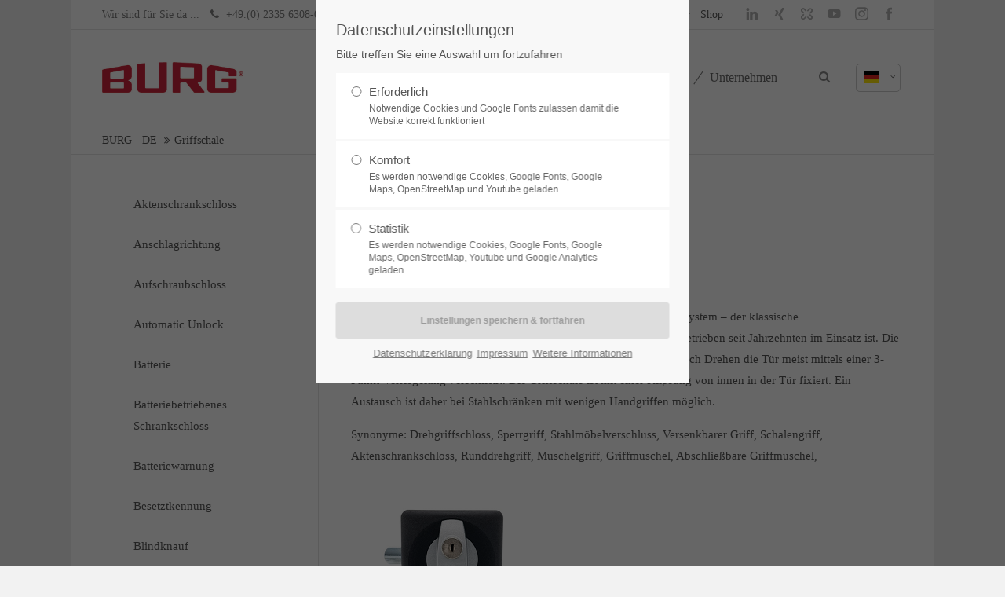

--- FILE ---
content_type: text/html; charset=utf-8
request_url: https://www.burg.de/de/glossar/griffschale
body_size: 19386
content:
<!DOCTYPE html>
<html lang="de">
<head>
<meta charset="utf-8">
<meta name="robots" content="index,follow">
<meta name="description" content="Die Griffschale ist ein versenkbarer Griff mit eingelassenem Schließsystem- der klassische Stahlmöbelverschluss, der in Industrie- und Handwerksbetrieben seit Jahrzehnten im Einsatz ist. Die Griffschale hat ihren Namen durch die Schale, welche die Tür mittels einer 3-Punkt-Verriegelung verschließt.">
<meta name="keywords" content="">
<meta name="generator" content="Contao Open Source CMS">
<meta name="viewport" content="height=device-height, width=device-width, initial-scale=1.0, minimum-scale=1.0, maximum-scale=1.0, user-scalable=no, target-densitydpi=device-dpi">
<title>Griffschale - BURG</title>
<base href="https://www.burg.de/">
<link rel="shortcut icon" href="files/cto_layout/img/favicon.ico" type="image/x-icon">
<link rel="apple-touch-icon" href="files/cto_layout/img/apple-touch-icon.png">
<link rel="stylesheet" href="system/modules/pct_iconpicker/assets/vendor/font-awesome/4.7.0/css/font-awesome.min.css?v=8e2a6985"><link rel="stylesheet" href="assets/css/grid.css,colorbox.min.css,tablesorter.min.css,swipe.min.css-b1195578.css"><link rel="stylesheet" type="text/css" media="screen" href="assets/css/font-awesome.min.css,swiper.min.css,jquery.mmenu.all.css,animate...-5ecbff8d.css">
<!-- for better page speed remove this lines (start)-->
<link rel="stylesheet" type="text/css" href="files/cto_layout/css/font-awesome.min.css">
<link rel="stylesheet" type="text/css" href="files/cto_layout/css/framework.css">
<link rel="stylesheet" type="text/css" href="files/cto_layout/css/customelements.css">
<link rel="stylesheet" type="text/css" href="files/cto_layout/css/customcatalog.css">
<link rel="stylesheet" type="text/css" href="files/cto_layout/css/styles.css">
<!-- for better page speed remove this lines (end)-->
<!-- pct_themer module (start)-->
<link id="layout_css" rel="stylesheet" title="theme_css_session" type="text/css" href="files/cto_layout/themedesigner/css/layout_eclipse_catalog_freitag-30-04-21.css?1768592837">
<!-- pct_themer module (end)-->
<link rel="stylesheet" type="text/css" href="files/cto_layout/css/customize.css">
<link rel="stylesheet" type="text/css" href="files/cto_layout/css/print.css" media="print">
<!-- custom scripts -->
<script src="files/cto_layout/scripts/customize.js"></script>
<script src="assets/js/jquery.min.js-c31f118d.js"></script><link rel="alternate" hreflang="de" href="https://www.burg.de/de/glossar/griffschale">
<link rel="alternate" hreflang="x-default" href="https://www.burg.de/de/glossar/griffschale">


<script>
// create ThemeDesigner class object if not done yet
if(typeof ThemeDesigner == undefined || typeof ThemeDesigner != 'object') {var ThemeDesigner = {};}
// add ThemeDesigner getFonts method to return webfonts information
ThemeDesigner.getFonts = function() 
{
	return 'Open+Sans:400,300,700';
}

// Opt-in
if(localStorage.getItem('user_privacy_settings') >= 1)
{
	jQuery('head').append('<link id="webfonts_optin" rel="stylesheet" href="https://fonts.googleapis.com/css?family=Open+Sans:400,300,700">');
}

// listen to Eclipse.user_privacy Event
jQuery(document).on('Eclipse.user_privacy',function(event,params)
{
	if(params.level > 0)
	{
		jQuery('head').append('<link id="webfonts_optin" rel="stylesheet" href="https://fonts.googleapis.com/css?family=Open+Sans:400,300,700">');
	}
});
</script>
<link rel="stylesheet" href="https://fonts.googleapis.com/css?family=Source+Sans+Pro:300,400,700%7CPlayfair+Display:400italic,700italic">
<!-- Google tag (gtag.js) -->
<script async src=https://www.googletagmanager.com/gtag/js?id=AW-949632343>
</script>
<script>
  window.dataLayer = window.dataLayer || [];
  function gtag(){dataLayer.push(arguments);}
  gtag('js', new Date());
 
  gtag('config', 'AW-949632343');
</script>
</head>
<body class="mac chrome blink ch131 content_page sidebar left themedesigner_active themedesigner_hidden" itemscope itemtype="http://schema.org/WebPage">


<!--[if lt IE 9]><p id="chromeframe">You are using an outdated browser. <a href="http://browsehappy.com/">Upgrade your browser today</a> or <a href="http://www.google.com/chromeframe/?redirect=true">install Google Chrome Frame</a> to better experience this site.</p><![endif]-->
<div>


	<div id="contentwrapper">
		<div id="fix-wrapper">
		<div id="top-wrapper">
												<div id="top">
						<div class="inside">
							<div class="mod_socials">
	<a href="https://www.linkedin.com/company/8475844/" target="_blank"><i class="fa sm-icon-linkedin"></i></a>
<a href="https://www.xing.com/companies/burgf.w.l%C3%BClingkg" target="_blank"><i class="fa sm-icon-xing"></i></a>
<a href="https://www.kununu.com/de/burg-fw-lueling1" target="_blank"><i class="fa sm-icon-kununu"></i></a>
<a href="https://www.youtube.com/channel/UC7d0BBQBzeWUHq27uVdckQQ" target="_blank"><i class="fa sm-icon-youtube"></i></a>
<a href="https://www.instagram.com/burg_security" target="_blank"><i class="fa sm-icon-instagram"></i></a>
<a href="https://www.facebook.com/burg.schliesssysteme" target="_blank"><i class="fa sm-icon-facebook"></i></a></div>
<div class="mod_langswitcher meta-nav">
<div class="mod_langswitcher_inside">

<span>DE</span><img src="files/cto_layout/img/flags/de.svg"  width="20" height="15" alt="">



<ul>
<li><a href="https://www.burg.de/de"><span>DE</span><img src="files/cto_layout/img/flags/de.svg"  width="20" height="15" alt=""></a></li>
<li><a href="https://www.burg.de/en"><span>EN</span><img src="files/cto_layout/img/flags/gb.svg"  width="20" height="15" alt=""></a></li>
<li><a href="https://www.burg.de/cz"><span>CZ</span><img src="files/cto_layout/img/flags/cz.svg"  alt=""></a></li>
</ul>

</div>
</div><div id="mod_login_top_opener_159" class="mod_login_top meta-nav"><i class="fa fa-lock"></i>Anmelden</div>

<div  class="mod_login login top-login block ">
	<div id="overlay_close_159" class="overlay_close"></div>
	<form method="post">
				<h3>LOGIN</h3>
			    <div class="formbody">
	    				<input type="hidden" name="FORM_SUBMIT" value="tl_login_159">
			<input type="hidden" name="REQUEST_TOKEN" value="AOTlRI5joC8MUH9Ykt01XgBMLQMlD4jIIxZlm-KwGfc">
						<input type="hidden" name="_target_path" value="aHR0cDovL3d3dy5idXJnLmRlL2VuL2xvZ2lu">
			<input type="hidden" name="_always_use_target_path" value="0">
									<input type="text" name="username" class="text" value="" placeholder="Benutzername">
			<input type="password" name="password" class="text password" value="" placeholder="Passwort">
						<div class="autologin_container">
				<input type="checkbox" name="autologin" value="1" class="checkbox" id="autologin_checkbox_159">
				<label for="autologin_checkbox_159">Angemeldet bleiben</label>
			</div>
									<input type="submit" class="submit" value="Anmelden">
	    </div>
		<div id="mod_login_top_closer_159" class="close-window-login"><i class="fa fa-close"></i></div>
	</form>
<script>
/* <![CDATA[ */
jQuery(document).ready(function(){
	jQuery("#mod_login_top_opener_159").click(function(){
    	jQuery(".top-login").addClass("show");
	});
	jQuery("#mod_login_top_closer_159").click(function(){
    	jQuery(".top-login").removeClass("show");
	});
	jQuery("#overlay_close_159").click(function(){
    	jQuery(".top-login").removeClass("show");
	});
	jQuery(document).keyup(function(e) {
		if (e.keyCode === 27) jQuery(".top-login").removeClass("show");
	});
});
/* ]]> */
</script>
</div>
<!-- indexer::stop -->
<nav class="mod_navigation top_metanavi block" itemscope itemtype="http://schema.org/SiteNavigationElement">

  
  <a href="de/glossar/griffschale#skipNavigation222" class="invisible">Navigation überspringen</a>

  <ul class="vlist level_1">
  
<li class="mlist only_mobile first  regular"><a href="de/meta-navi-top/h%C3%A4ndler" title="handelspartner-deutschland" class="a-level_1 only_mobile first regular"><i class="only_mobile first"></i>Handelspartner</a></li>
  
<li class="mlist submenu  forward"><a href="de/unternehmen/arbeiten-bei-burg" title="Jobs" class="a-level_1 submenu forward"><i class="submenu"></i>Jobs</a><ul class="vlist level_2">
  
<li class="mlist first  forward"><a href="de/unternehmen/arbeiten-bei-burg/offene-stellen" title="Stellen" class="a-level_2 first forward"><i class="first"></i>Stellen</a></li>
  
<li class="mlist last  forward"><a href="de/unternehmen/arbeiten-bei-burg/ausbildung" title="Ausbildung" class="a-level_2 last forward"><i class="last"></i>Ausbildung</a></li>
</ul>


</li>
  
<li class="mlist last  redirect"><a href="http://www.burg.shop" title="Shop" class="a-level_1 last redirect" target="_blank"><i class="last"></i>Shop</a></li>
</ul>



  <a id="skipNavigation222" class="invisible">&nbsp;</a>

</nav>
<!-- indexer::continue -->
<div class="mod_top_phone meta-nav">
	Wir sind für Sie da ... <i class="fa fa-phone"></i> +49.(0) 2335 6308-0</div><div class="mod_top_mail meta-nav">
	<a href="mailto:&#105;&#x6E;&#102;&#x6F;&#64;&#x62;&#117;&#x72;&#103;&#x2E;&#100;&#x65;"><i class="fa fa-envelope"></i>info@burg.de</a></div>							<hr class="clear">
						</div>
						<div class="offcanvas-trigger"><span class="line1"></span><span class="line2"></span></div>
					</div>
							
												<header id="header" class="header original" itemscope itemtype="http://schema.org/WPHeader">
						<div class="inside">
							
<div class="logo"><a href="/de/"></a></div>
<a id="nav-open-btn" title="Open mobile navigation">&nbsp;</a><div class="mod_langswitcher meta-nav">
	<div class="mod_langswitcher_inside">
	<span>de</span><img src="files/cto_layout/img/flags/de.svg"  width="20" height="15" alt="">

<ul>
	<li class=""><a href="https://www.burg.de/de/glossar/griffschale"><span>de</span><img src="files/cto_layout/img/flags/de.svg"  width="20" height="15" alt=""></a></li>
	<li class=""><a href="https://www.burg.de/en/glossar"><span>en</span><img src="files/cto_layout/img/flags/en.svg"  width="20" height="15" alt=""></a></li>
	<li class=""><a href="https://www.burg.de/cz/domu"><span>cz</span><img src="files/cto_layout/img/flags/cz.svg"  alt=""></a></li>
</ul>	</div>
</div><div class="mod_socials">
	<a href="https://www.linkedin.com/company/8475844/" target="_blank"><i class="fa sm-icon-linkedin"></i></a>
<a href="https://www.xing.com/companies/burgf.w.l%C3%BClingkg" target="_blank"><i class="fa sm-icon-xing"></i></a>
<a href="https://www.kununu.com/de/burg-fw-lueling1" target="_blank"><i class="fa sm-icon-kununu"></i></a>
<a href="https://www.youtube.com/channel/UC7d0BBQBzeWUHq27uVdckQQ" target="_blank"><i class="fa sm-icon-youtube"></i></a>
<a href="https://www.instagram.com/burg_security" target="_blank"><i class="fa sm-icon-instagram"></i></a>
<a href="https://www.facebook.com/burg.schliesssysteme" target="_blank"><i class="fa sm-icon-facebook"></i></a></div>
<div class="mod_search"><div class="ce_search_label"><i class="fa fa-search"></i></div></div>
<!-- indexer::stop -->
<nav class="mod_navigation mainmenu block" itemscope itemtype="http://schema.org/SiteNavigationElement">

  
  <a href="de/glossar/griffschale#skipNavigation155" class="invisible">Navigation überspringen</a>

     
<ul class="vlist level_1">
        
    	
	
	<li class="float_left floatbox sibling"><ol class="inner">
		
	    
    	
	<li class="mlist float_left first ">
	 
			<a href="de/" title="Home" class="a-level_1 float_left first"><span>Home</span></a>
					
          	</li>
	
</ol></li>

	
         
    	
	
		
	    
    	
	<li class="mlist submenu ">
	 
			<a href="de/loesungen/oem" title="Lösungen" class="a-level_1 submenu"><span>Lösungen</span></a>
					
             
<ul class="vlist level_2">
        
    	
	
		
	    
    	
	<li class="mlist first ">
	 
			<a href="de/solutions/office" title="Office" class="a-level_2 first"><span>Office</span></a>
					
          	</li>
	

	
         
    	
	
		
	    
    	
	<li class="mlist ">
	 
			<a href="de/loesungen/healthcare" title="Schließsysteme für Healthcare, Gesundheit und Krankenhaus" class="a-level_2"><span>Healthcare</span></a>
					
          	</li>
	

	
         
    	
	
		
	    
    	
	<li class="mlist ">
	 
			<a href="de/loesungen/fitness" title="Fitness" class="a-level_2"><span>Fitness</span></a>
					
          	</li>
	

	
         
    	
	
		
	    
    	
	<li class="mlist ">
	 
			<a href="de/loesungen/industrie" title="Industrielösungen" class="a-level_2"><span>Industrie</span></a>
					
          	</li>
	

	
         
    	
	
		
	    
    	
	<li class="mlist ">
	 
			<a href="de/loesungen/oem" title="OEM-Lösungen" class="a-level_2"><span>OEM</span></a>
					
          	</li>
	

	
         
    	
	
		
	    
    	
	<li class="mlist ">
	 
			<a href="de/loesungen/entwicklung" title="Entwicklung" class="a-level_2"><span>Entwicklung</span></a>
					
          	</li>
	

	
         
    	
	
		
	    
    	
	<li class="mlist last ">
	 
			<a href="de/loesungen/lohnfertigung" title="Lohnfertigung" class="a-level_2 last"><span>Lohnfertigung</span></a>
					
          	</li>
	

	
     </ul>	</li>
	

	
         
    	
	
		
	    
    	
	<li class="mlist submenu ">
	 
			<a href="de/produkte" title="Produkte" class="a-level_1 submenu"><span>Produkte</span></a>
					
             
<ul class="vlist level_2">
        
    	
	
		
	    
    	
	<li class="mlist submenu first ">
	 
			<a href="de/produkte/smartlocks-mit-RFID" title="Smartlocks mit RFID" class="a-level_2 submenu first"><span>Smartlocks mit RFID</span></a>
					
             
<ul class="vlist level_3">
        
    	
	
		
	    
    	
	<li class="mlist first ">
	 
			<a href="de/produkte/smartlocks-mit-RFID/niro-rfid" title="Niro.RFID" class="a-level_3 first"><span>Niro.RFID</span></a>
					
          	</li>
	

	
         
    	
	
		
	    
    	
	<li class="mlist ">
	 
			<a href="de/produkte/smartlocks-mit-RFID/flexo-rfid" title="Flexo.RFID" class="a-level_3"><span>Flexo.RFID</span></a>
					
          	</li>
	

	
         
    	
	
		
	    
    	
	<li class="mlist ">
	 
			<a href="de/produkte/smartlocks-mit-RFID/flexo-light" title="Flexo.RFID" class="a-level_3"><span>Flexo.Light</span></a>
					
          	</li>
	

	
         
    	
	
		
	    
    	
	<li class="mlist ">
	 
			<a href="de/produkte/smartlocks-mit-RFID/flexo-q-rfid" title="Flexo Q.RFID" class="a-level_3"><span>Flexo Q.RFID</span></a>
					
          	</li>
	

	
         
    	
	
		
	    
    	
	<li class="mlist ">
	 
			<a href="de/produkte/smartlocks-mit-RFID/flexo-light" title="Intro.RFID" class="a-level_3"><span>Intro.RFID</span></a>
					
          	</li>
	

	
         
    	
	
		
	    
    	
	<li class="mlist ">
	 
			<a href="de/produkte/smartlocks-mit-rfid/corona" title="Corona" class="a-level_3"><span>Corona</span></a>
					
          	</li>
	

	
         
    	
	
		
	    
    	
	<li class="mlist ">
	 
			<a href="de/produkte/smartlocks-mit-rfid/twinpad" title="TwinPad" class="a-level_3"><span>TwinPad</span></a>
					
          	</li>
	

	
         
    	
	
		
	    
    	
	<li class="mlist ">
	 
			<a href="de/produkte/rfid-smartlocks/master-pro" title="BURG Master Pro" class="a-level_3"><span>Master Pro</span></a>
					
          	</li>
	

	
         
    	
	
		
	    
    	
	<li class="mlist last ">
	 
			<a href="de/produkte/smartlocks-mit-RFID/conexo" title="Conexo" class="a-level_3 last"><span>Conexo</span></a>
					
          	</li>
	

	
     </ul>	</li>
	

	
         
    	
	
		
	    
    	
	<li class="mlist submenu ">
	 
			<a href="de/produkte/smartlocks-mit-code" title="Smartlocks mit Code" class="a-level_2 submenu"><span>Smartlocks mit Code</span></a>
					
             
<ul class="vlist level_3">
        
    	
	
		
	    
    	
	<li class="mlist first ">
	 
			<a href="de/produkte/smartlocks-mit-code/niro-code" title="Niro.Code" class="a-level_3 first"><span>Niro.Code</span></a>
					
          	</li>
	

	
         
    	
	
		
	    
    	
	<li class="mlist ">
	 
			<a href="de/produkte/smartlocks-mit-code/flexo-code" title="Flexo.Code" class="a-level_3"><span>Flexo.Code</span></a>
					
          	</li>
	

	
         
    	
	
		
	    
    	
	<li class="mlist ">
	 
			<a href="de/produkte/smartlocks-mit-code/flexo-q-code" title="Flexo Q.Code" class="a-level_3"><span>Flexo Q.Code</span></a>
					
          	</li>
	

	
         
    	
	
		
	    
    	
	<li class="mlist ">
	 
			<a href="de/produkte/smartlocks-mit-code/intro-code" title="Intro.Code" class="a-level_3"><span>Intro.Code</span></a>
					
          	</li>
	

	
         
    	
	
		
	    
    	
	<li class="mlist ">
	 
			<a href="de/produkte/smartlocks-mit-code/combipad-rtc" title="Combipad RTC" class="a-level_3"><span>Combipad RTC</span></a>
					
          	</li>
	

	
         
    	
	
		
	    
    	
	<li class="mlist ">
	 
			<a href="de/produkte/smartlocks-mit-code/combipad" title="Combipad" class="a-level_3"><span>Combipad</span></a>
					
          	</li>
	

	
         
    	
	
		
	    
    	
	<li class="mlist ">
	 
			<a href="de/produkte/smartlocks-mit-rfid/twinpad" title="TwinPad" class="a-level_3"><span>TwinPad</span></a>
					
          	</li>
	

	
         
    	
	
		
	    
    	
	<li class="mlist last ">
	 
			<a href="de/produkte/smartlocks-mit-code/keypad-outdoor" title="Keypad Outdoor" class="a-level_3 last"><span>Keypad Outdoor</span></a>
					
          	</li>
	

	
     </ul>	</li>
	

	
         
    	
	
		
	    
    	
	<li class="mlist ">
	 
			<a href="de/produkte/moebelschloesser" title="Möbelschlösser" class="a-level_2"><span>Möbelschlösser</span></a>
					
          	</li>
	

	
         
    	
	
		
	    
    	
	<li class="mlist ">
	 
			<a href="de/produkte/hebelschloesser" title="Hebelschlösser" class="a-level_2"><span>Hebelschlösser</span></a>
					
          	</li>
	

	
         
    	
	
		
	    
    	
	<li class="mlist ">
	 
			<a href="de/produkte/dreh-und-druckzylinder" title="Dreh- und Druckzylinder" class="a-level_2"><span>Dreh- und Druckzylinder</span></a>
					
          	</li>
	

	
         
    	
	
		
	    
    	
	<li class="mlist ">
	 
			<a href="de/produkte/griffschalen" title="Griffschalen" class="a-level_2"><span>Griffschalen</span></a>
					
          	</li>
	

	
         
    	
	
		
	    
    	
	<li class="mlist ">
	 
			<a href="de/produkte/vorreiber-und-spindschloesser" title="Spindschlösser" class="a-level_2"><span>Vorreiber / Spindschlösser</span></a>
					
          	</li>
	

	
         
    	
	
		
	    
    	
	<li class="mlist submenu ">
	 
			<a href="de/produkte/codeschloesser" title="Codeschlösser" class="a-level_2 submenu"><span>Codeschlösser</span></a>
					
             
<ul class="vlist level_3">
        
    	
	
		
	    
    	
	<li class="mlist first ">
	 
			<a href="de/produkte/codeschloesser/spinlock100" title="Codeschlösser" class="a-level_3 first"><span>sPinLock100</span></a>
					
          	</li>
	

	
         
    	
	
		
	    
    	
	<li class="mlist ">
	 
			<a href="de/produkte/codeschloesser/spinlock200" title="Codeschlösser" class="a-level_3"><span>sPinLock200</span></a>
					
          	</li>
	

	
         
    	
	
		
	    
    	
	<li class="mlist ">
	 
			<a href="de/produkte/codeschloesser/spinlock410" title="Codeschlösser" class="a-level_3"><span>sPinLock410</span></a>
					
          	</li>
	

	
         
    	
	
		
	    
    	
	<li class="mlist ">
	 
			<a href="de/produkte/codeschloesser/spinlock420" title="Codeschlösser" class="a-level_3"><span>sPinLock420</span></a>
					
          	</li>
	

	
         
    	
	
		
	    
    	
	<li class="mlist ">
	 
			<a href="de/produkte/codeschloesser/spinlock510-2" title="Codeschlösser" class="a-level_3"><span>sPinLock510</span></a>
					
          	</li>
	

	
         
    	
	
		
	    
    	
	<li class="mlist last ">
	 
			<a href="de/produkte/codeschloesser/spinlock700" title="Codeschlösser" class="a-level_3 last"><span>sPinLock700</span></a>
					
          	</li>
	

	
     </ul>	</li>
	

	
         
    	
	
	<li class="float_left floatbox sibling"><ol class="inner">
		
	    
    	
	<li class="mlist submenu float_left ">
	 
			<a href="de/produkte/downloads" title="Downloads" class="a-level_2 submenu float_left"><span>Downloads</span></a>
					
             
<ul class="vlist level_3">
        
    	
	
	<li class="float_left floatbox sibling"><ol class="inner">
		
	    
    	
	<li class="mlist float_left first ">
	 
			<a href="de/produkte/downloads/broschueren-und-kataloge" title="Broschüren und Kataloge" class="a-level_3 float_left first"><span>Broschüren und Kataloge</span></a>
					
          	</li>
	

	
         
    	
	
		
	    
    	
	<li class="mlist float_left ">
	 
			<a href="de/produkte/downloads/anleitungen" title="Anleitungen" class="a-level_3 float_left"><span>Anleitungen</span></a>
					
          	</li>
	

	
         
    	
	
		
	    
    	
	<li class="mlist float_left ">
	 
			<a href="de/produkte/downloads/produktblaetter" title="Produktblätter" class="a-level_3 float_left"><span>Produktblätter</span></a>
					
          	</li>
	

	
         
    	
	
		
	    
    	
	<li class="mlist float_left ">
	 
			<a href="de/produkte/downloads/konformitaetserklaerungen" title="Konformitätserklärungen" class="a-level_3 float_left"><span>Konformitätserklärungen</span></a>
					
          	</li>
	

	
         
    	
	
		
	    
    	
	<li class="mlist float_left last ">
	 
			<a href="de/produkte/downloads/hinweise-zur-batterielebensdauer" title="Hinweise zur Batterielebensdauer" class="a-level_3 float_left last"><span>Hinweise zur Batterielebensdauer</span></a>
					
          	</li>
	
</ol></li>

	
     </ul>	</li>
	

	
         
    	
	
		
	    
    	
	<li class="mlist submenu float_left ">
	 
			<a href="de/produkte/videos/smartlocks-mit-rfid" title="Videos" class="a-level_2 submenu float_left"><span>Videos</span></a>
					
             
<ul class="vlist level_3">
        
    	
	
	<li class="float_left floatbox sibling"><ol class="inner">
		
	    
    	
	<li class="mlist float_left first ">
	 
			<a href="de/produkte/videos/smartlocks-mit-rfid" title="Smartlocks mit RFID" class="a-level_3 float_left first"><span>Smartlocks mit RFID</span></a>
					
          	</li>
	

	
         
    	
	
		
	    
    	
	<li class="mlist float_left ">
	 
			<a href="de/produkte/videos/smartlocks-mit-code-3" title="Smartlocks with Code" class="a-level_3 float_left"><span>Smartlocks mit Code</span></a>
					
          	</li>
	

	
         
    	
	
		
	    
    	
	<li class="mlist float_left last ">
	 
			<a href="de/produkte/videos/mechanik" title="Mechanik" class="a-level_3 float_left last"><span>Mechanik</span></a>
					
          	</li>
	
</ol></li>

	
     </ul>	</li>
	

	
         
    	
	
		
	    
    	
	<li class="mlist float_left last ">
	 
			<a href="https://burg.shop" title="Shop" class="a-level_2 float_left last" target="_blank"><span>Shop</span></a>
					
          	</li>
	
</ol></li>

	
     </ul>	</li>
	

	
         
    	
	
		
	    
    	
	<li class="mlist submenu last ">
	 
			<a href="de/unternehmen" title="Unternehmen" class="a-level_1 submenu last"><span>Unternehmen</span></a>
					
             
<ul class="vlist level_2">
        
    	
	
		
	    
    	
	<li class="mlist submenu first ">
	 
			<a href="de/unternehmen/team" title="Team" class="a-level_2 submenu first"><span>Team</span></a>
					
             
<ul class="vlist level_3">
        
    	
	
		
	    
    	
	<li class="mlist first ">
	 
			<a href="de/unternehmen/team/geschaeftsfuehrung" title="Geschäftsführung" class="a-level_3 first"><span>Geschäftsführung</span></a>
					
          	</li>
	

	
         
    	
	
		
	    
    	
	<li class="mlist ">
	 
			<a href="de/unternehmen/team/vertrieb-industrie-und-oem" title="Vertrieb: Industrie" class="a-level_3"><span>Vertrieb: Industrie / OEM</span></a>
					
          	</li>
	

	
         
    	
	
		
	    
    	
	<li class="mlist ">
	 
			<a href="de/unternehmen/team/vertrieb-objekt" title="Vertrieb: Objekt" class="a-level_3"><span>Vertrieb: Objekt</span></a>
					
          	</li>
	

	
         
    	
	
		
	    
    	
	<li class="mlist ">
	 
			<a href="de/unternehmen/team/vertrieb-online" title="Vertrieb: Online" class="a-level_3"><span>Vertrieb: Online</span></a>
					
          	</li>
	

	
         
    	
	
		
	    
    	
	<li class="mlist ">
	 
			<a href="de/unternehmen/team/vertrieb-export" title="Vertrieb: Export" class="a-level_3"><span>Vertrieb: Export</span></a>
					
          	</li>
	

	
         
    	
	
		
	    
    	
	<li class="mlist ">
	 
			<a href="de/unternehmen/team/service" title="Service" class="a-level_3"><span>Service</span></a>
					
          	</li>
	

	
         
    	
	
		
	    
    	
	<li class="mlist ">
	 
			<a href="de/unternehmen/team/engineering" title="Engineering" class="a-level_3"><span>Engineering</span></a>
					
          	</li>
	

	
         
    	
	
		
	    
    	
	<li class="mlist ">
	 
			<a href="de/unternehmen/team/marketing" title="Marketing" class="a-level_3"><span>Marketing</span></a>
					
          	</li>
	

	
         
    	
	
		
	    
    	
	<li class="mlist ">
	 
			<a href="de/unternehmen/team/personal-hr" title="Personal / Human Resource" class="a-level_3"><span>Personal / HR</span></a>
					
          	</li>
	

	
         
    	
	
		
	    
    	
	<li class="mlist last ">
	 
			<a href="de/unternehmen/team/einkauf-und-it" title="Einkauf &amp; IT" class="a-level_3 last"><span>Einkauf & IT</span></a>
					
          	</li>
	

	
     </ul>	</li>
	

	
         
    	
	
		
	    
    	
	<li class="mlist submenu ">
	 
			<a href="de/unternehmen/aktuelles" title="Aktuelles" class="a-level_2 submenu"><span>Aktuelles</span></a>
					
             
<ul class="vlist level_3">
        
    	
	
		
	    
    	
	<li class="mlist first ">
	 
			<a href="de/unternehmen/aktuelles/b52-day" title="B52.day" class="a-level_3 first"><span>B52.day</span></a>
					
          	</li>
	

	
         
    	
	
		
	    
    	
	<li class="mlist ">
	 
			<a href="de/unternehmen/aktuelles/messen-und-events" title="Messen &amp; Events" class="a-level_3"><span>Messen & Events</span></a>
					
          	</li>
	

	
         
    	
	
		
	    
    	
	<li class="mlist ">
	 
			<a href="de/unternehmen/aktuelles/aktuelles-aus-2025" title="Aktuelles aus 2024" class="a-level_3"><span>Aktuelles aus 2025</span></a>
					
          	</li>
	

	
         
    	
	
		
	    
    	
	<li class="mlist ">
	 
			<a href="de/unternehmen/aktuelles/aktuelles-aus-2024" title="Aktuelles aus 2024" class="a-level_3"><span>Aktuelles aus 2024</span></a>
					
          	</li>
	

	
         
    	
	
		
	    
    	
	<li class="mlist ">
	 
			<a href="de/unternehmen/aktuelles/aktuelles-aus-2023" title="Aktuelles aus 2023" class="a-level_3"><span>Aktuelles aus 2023</span></a>
					
          	</li>
	

	
         
    	
	
		
	    
    	
	<li class="mlist ">
	 
			<a href="de/unternehmen/aktuelles/aktuelles-aus-2022" title="Aktuelles aus 2022" class="a-level_3"><span>Aktuelles aus 2022</span></a>
					
          	</li>
	

	
         
    	
	
		
	    
    	
	<li class="mlist last ">
	 
			<a href="de/unternehmen/aktuelles/aktuelles-aus-2021" title="Aktuelles aus 2021" class="a-level_3 last"><span>Aktuelles aus 2021</span></a>
					
          	</li>
	

	
     </ul>	</li>
	

	
         
    	
	
		
	    
    	
	<li class="mlist submenu ">
	 
			<a href="de/unternehmen/arbeiten-bei-burg" title="Arbeiten bei BURG" class="a-level_2 submenu"><span>Arbeiten bei BURG</span></a>
					
             
<ul class="vlist level_3">
        
    	
	
	<li class="float_left floatbox sibling"><ol class="inner">
		
	    
    	
	<li class="mlist float_left first ">
	 
			<a href="de/unternehmen/arbeiten-bei-burg/offene-stellen" title="Offene Stellen" class="a-level_3 float_left first"><span>Offene Stellen</span></a>
					
          	</li>
	
</ol></li>

	
         
    	
	
		
	    
    	
	<li class="mlist last ">
	 
			<a href="de/unternehmen/arbeiten-bei-burg/ausbildung" title="Ausbildung" class="a-level_3 last"><span>Ausbildung</span></a>
					
          	</li>
	

	
     </ul>	</li>
	

	
         
    	
	
		
	    
    	
	<li class="mlist ">
	 
			<a href="de/unternehmen/partner-de-ch" title="Partner DE / CH" class="a-level_2"><span>Partner DE / CH</span></a>
					
          	</li>
	

	
         
    	
	
		
	    
    	
	<li class="mlist ">
	 
			<a href="de/unternehmen/partner-export" title="Partner Export" class="a-level_2"><span>Partner Export</span></a>
					
          	</li>
	

	
         
    	
	
		
	    
    	
	<li class="mlist last ">
	 
			<a href="de/unternehmen/kontakt" title="Kontaktformular" class="a-level_2 last"><span>Kontaktformular</span></a>
					
          	</li>
	

	
     </ul>	</li>
	

	
     </ul>
  <a id="skipNavigation155" class="invisible">&nbsp;</a>

</nav>
<!-- indexer::continue -->

<div class="smartmenu">
	<div class="smartmenu-trigger"><span class="line"></span></div>
</div>
<!-- indexer::stop -->
<nav class="mod_navigation header_metanavi block" itemscope itemtype="http://schema.org/SiteNavigationElement">

  
  <a href="de/glossar/griffschale#skipNavigation214" class="invisible">Navigation überspringen</a>

  <ul class="vlist level_1">
  
<li class="mlist submenu first  forward"><a href="en/about-us-233" title="About us" class="a-level_1 submenu first forward"><i class="submenu first"></i>About us</a><ul class="vlist level_2">
  
<li class="mlist first  redirect"><a href="http://www.premium-contao-themes.com/" title="Team" class="a-level_2 first redirect" target="_blank"><i class="first"></i>Team</a></li>
  
<li class="mlist  redirect"><a href="http://www.premium-contao-themes.com/" title="History" class="a-level_2 redirect" target="_blank"><i class=""></i>History</a></li>
  
<li class="mlist last  redirect"><a href="http://www.premium-contao-themes.com/" title="Vision" class="a-level_2 last redirect" target="_blank"><i class="last"></i>Vision</a></li>
</ul>


</li>
  
<li class="mlist  redirect"><a href="http://www.premium-contao-themes.com/" title="Support" class="a-level_1 redirect" target="_blank"><i class=""></i>Support</a></li>
  
<li class="mlist last  redirect"><a href="http://www.premium-contao-themes.com/" title="Testimonials" class="a-level_1 last redirect" target="_blank"><i class="last"></i>Testimonials</a></li>
</ul>



  <a id="skipNavigation214" class="invisible">&nbsp;</a>

</nav>
<!-- indexer::continue -->
						<div class="clear"></div>
						</div>
					</header>
					<div class="clear"></div>
									</div>
		</div>

					<div id="slider">
				<div class="inside">
									</div>
			</div>
		
									
<!-- indexer::stop -->
<div class="mod_breadcrumb block">

        
  <div class="mod_breadcrumb_inside">
<div class="pagetitle">Griffschale</div>
  <ul itemprop="breadcrumb" itemscope itemtype="http://schema.org/BreadcrumbList">
                <li class="first" itemscope itemtype="http://schema.org/ListItem" itemprop="itemListElement"><a href="de/downloads/" title="BURG" itemprop="item"><span itemprop="name">BURG - DE</span></a><meta itemprop="position" content="1"></li>
                        <li class="active last" itemscope itemtype="http://schema.org/ListItem" itemprop="itemListElement">Griffschale</li>
            </ul>
</div>

</div>
<!-- indexer::continue -->
					
					<div id="wrapper">
				<div id="container">

											<section id="main" itemscope itemtype="http://schema.org/WebPageElement" itemprop="mainContentOfPage">
							<div class="inside">
								

  <div class="mod_article first last block" id="article-12870">
    
          
	

<div class="autogrid_wrapper cte block">
		
		<div class="ce_autogridWrapperStart ce_autogridwrapper first full autogrid block">
		<div class="inside">
				
	
	

<div class="ce_headline_extended   align-left block" style="">
		<h1 class="mt-default mb-0 mt-default-s mt-default-s">Glossar</h1>
</div><div class="ce_divider_extended block version1 align-left mt-default mb-default mt-default-s mt-default-s">
	
		
	<span class="divider-one"></span>
	<span class="divider-two"></span>
	<span class="divider-three"></span>
	
		
</div>


<div class="ce_text block">

            <h4>Griffschale</h4>
      
  
      <p>Die Griffschale ist ein versenkbarer Griff mit eingelassenem Schließsystem – der klassische Stahlmöbelverschluss, der in unzähligen Industrie- und Handwerksbetrieben seit Jahrzehnten im Einsatz ist. Die Griffschale hat ihren Namen durch die Schale aus Kunststoff, die durch Drehen die Tür meist mittels einer 3-Punkt-Verriegelung verschließt. Die Griffschale ist mit einer Klipsung von innen in der Tür fixiert. Ein Austausch ist daher bei Stahlschränken mit wenigen Handgriffen möglich.</p>
<p>Synonyme: Drehgriffschloss,&nbsp;Sperrgriff, Stahlmöbelverschluss, Versenkbarer Griff, Schalengriff, Aktenschrankschloss, Runddrehgriff, Muschelgriff, Griffmuschel, Abschließbare Griffmuschel,&nbsp;</p>  
      
<figure class="image_container float_below">
  
  

<img src="files/bilder/Glossar/Drehgriffschloss.PNG" width="300" height="291" alt="" itemprop="image">


  
  </figure>
  
  

</div>

	


	
			</div></div>
	
<div class="autogrid clear"></div></div>
    
      </div>

							</div>
						</section>
					
																		<aside id="left">
								<div class="inside">
									
<!-- indexer::stop -->
<nav class="mod_navigation subnav block" itemscope itemtype="http://schema.org/SiteNavigationElement">

  
  <a href="de/glossar/griffschale#skipNavigation41" class="invisible">Navigation überspringen</a>

  <ul class="vlist level_1">
  
<li class="mlist sibling first  regular"><a href="de/glossar/aktenschrankschloss" title="Aktenschrankschloss" class="a-level_1 sibling first regular"><i class="sibling first"></i>Aktenschrankschloss</a></li>
  
<li class="mlist sibling  regular"><a href="de/glossar/anschlagrichtung-2748" title="Anschlagrichtung" class="a-level_1 sibling regular"><i class="sibling"></i>Anschlagrichtung</a></li>
  
<li class="mlist sibling  regular"><a href="de/glossar/aufschraubschloss" title="Aufschraubschloss" class="a-level_1 sibling regular"><i class="sibling"></i>Aufschraubschloss</a></li>
  
<li class="mlist sibling  regular"><a href="de/glossar/automatic-unlock" title="Automatic Unlock" class="a-level_1 sibling regular"><i class="sibling"></i>Automatic Unlock</a></li>
  
<li class="mlist sibling  regular"><a href="de/glossar/batterie" title="Batterie" class="a-level_1 sibling regular"><i class="sibling"></i>Batterie</a></li>
  
<li class="mlist sibling  regular"><a href="de/loesungen/objektl%C3%B6sungen/batteriebetriebenes-schrankschloss" title="Batteriebetriebenes Schrankschloss" class="a-level_1 sibling regular"><i class="sibling"></i>Batteriebetriebenes Schrankschloss</a></li>
  
<li class="mlist sibling  regular"><a href="de/glossar/batteriewarnung" title="Batteriewarnung" class="a-level_1 sibling regular"><i class="sibling"></i>Batteriewarnung</a></li>
  
<li class="mlist sibling  regular"><a href="de/glossar/besetztkennung" title="Besetztkennung" class="a-level_1 sibling regular"><i class="sibling"></i>Besetztkennung</a></li>
  
<li class="mlist sibling  regular"><a href="de/glossar/blindknauf" title="Blindknauf" class="a-level_1 sibling regular"><i class="sibling"></i>Blindknauf</a></li>
  
<li class="mlist sibling  regular"><a href="de/glossar/briefkastenschloss" title="Briefkastenschloss" class="a-level_1 sibling regular"><i class="sibling"></i>Briefkastenschloss</a></li>
  
<li class="mlist sibling  regular"><a href="de/glossar/burg-f-w-l%C3%BCling-kg" title="BURG F.W.Lüling KG" class="a-level_1 sibling regular"><i class="sibling"></i>BURG F.W.Lüling KG</a></li>
  
<li class="mlist sibling  regular"><a href="de/loesungen/objektl%C3%B6sungen/cloud" title="Cloud" class="a-level_1 sibling regular"><i class="sibling"></i>Cloud</a></li>
  
<li class="mlist sibling  regular"><a href="de/glossar/codeschloss" title="Codeschloss" class="a-level_1 sibling regular"><i class="sibling"></i>Codeschloss</a></li>
  
<li class="mlist sibling  regular"><a href="de/glossar/cr123a" title="CR123A" class="a-level_1 sibling regular"><i class="sibling"></i>CR123A</a></li>
  
<li class="mlist sibling  regular"><a href="de/loesungen/digitale-schl%C3%B6sser" title="Digitale Schlösser" class="a-level_1 sibling regular"><i class="sibling"></i>Digitale Schlösser</a></li>
  
<li class="mlist sibling  regular"><a href="de/glossar/dornma%C3%9F" title="Dornmaß" class="a-level_1 sibling regular"><i class="sibling"></i>Dornmaß</a></li>
  
<li class="mlist sibling  regular"><a href="de/glossar/drehgriffschloss" title="Drehgriffschloss" class="a-level_1 sibling regular"><i class="sibling"></i>Drehgriffschloss</a></li>
  
<li class="mlist sibling  regular"><a href="de/glossar/drehknauf" title="Drehknauf" class="a-level_1 sibling regular"><i class="sibling"></i>Drehknauf</a></li>
  
<li class="mlist sibling  regular"><a href="de/glossar/dreholive" title="Dreholive" class="a-level_1 sibling regular"><i class="sibling"></i>Dreholive</a></li>
  
<li class="mlist sibling  regular"><a href="de/glossar/drehriegel" title="Drehriegel" class="a-level_1 sibling regular"><i class="sibling"></i>Drehriegel</a></li>
  
<li class="mlist sibling  regular"><a href="de/glossar/drehstangenschloss" title="Drehstangenschloss" class="a-level_1 sibling regular"><i class="sibling"></i>Drehstangenschloss</a></li>
  
<li class="mlist sibling  regular"><a href="de/glossar/dreiriegelverschluss" title="Dreiriegelverschluss" class="a-level_1 sibling regular"><i class="sibling"></i>Dreiriegelverschluss</a></li>
  
<li class="mlist sibling  regular"><a href="de/glossar/echtzeituhr" title="Echtzeituhr" class="a-level_1 sibling regular"><i class="sibling"></i>Echtzeituhr</a></li>
  
<li class="mlist sibling  regular"><a href="de/glossar/einbaulochung" title="Einbaulochung" class="a-level_1 sibling regular"><i class="sibling"></i>Einbaulochung</a></li>
  
<li class="mlist sibling  regular"><a href="de/glossar/elektronikschloss" title="Elektronikschloss" class="a-level_1 sibling regular"><i class="sibling"></i>Elektronikschloss</a></li>
  
<li class="mlist sibling  regular"><a href="de/glossar/elektronisches-schrankschloss" title="Elektronisches Schrankschloss" class="a-level_1 sibling regular"><i class="sibling"></i>Elektronisches Schrankschloss</a></li>
  
<li class="mlist sibling  regular"><a href="de/end-of-trip-facilities" title="End-of-trip Facilities" class="a-level_1 sibling regular"><i class="sibling"></i>End-of-Trip Facilities</a></li>
  
<li class="mlist sibling  regular"><a href="de/glossar/fensterbeschlag" title="Fensterbeschlag" class="a-level_1 sibling regular"><i class="sibling"></i>Fensterbeschlag</a></li>
  
<li class="mlist sibling  regular"><a href="de/glossar/funkschloss" title="Funkschloss" class="a-level_1 sibling regular"><i class="sibling"></i>Funkschloss</a></li>
  
<li class="mlist sibling  regular"><a href="de/glossar/freie-schrankwahl" title="Freie Schrankwahl" class="a-level_1 sibling regular"><i class="sibling"></i>Freie Schrankwahl</a></li>
  
<li class="mlist sibling  regular"><a href="de/glossar/gleichschlie%C3%9Fung" title="Gleichschließung" class="a-level_1 sibling regular"><i class="sibling"></i>Gleichschließung</a></li>
  
<li class="mlist sibling  regular"><a href="de/glossar/griffmuschel" title="Griffmuschel" class="a-level_1 sibling regular"><i class="sibling"></i>Griffmuschel</a></li>
  
<li class="mlist active mm-selected regular"><a href="de/glossar/griffschale" title="Griffschale" class="a-level_1 active regular"><i class="active"></i>Griffschale</a></li>
  
<li class="mlist sibling  regular"><a href="de/glossar/hebelschloss" title="Hebelschloss" class="a-level_1 sibling regular"><i class="sibling"></i>Hebelschloss</a></li>
  
<li class="mlist sibling  regular"><a href="de/glossar/hitag" title="HITAG" class="a-level_1 sibling regular"><i class="sibling"></i>HITAG</a></li>
  
<li class="mlist sibling  regular"><a href="de/glossar/hotelmodus" title="Hotelmodus" class="a-level_1 sibling regular"><i class="sibling"></i>Hotelmodus</a></li>
  
<li class="mlist sibling  regular"><a href="de/glossar/hpl" title="HPL" class="a-level_1 sibling regular"><i class="sibling"></i>HPL</a></li>
  
<li class="mlist sibling  regular"><a href="de/loesungen/objektl%C3%B6sungen/integration-schlie%C3%9Fsysteme" title="Integration der Schließsysteme" class="a-level_1 sibling regular"><i class="sibling"></i>Integration Schließsysteme</a></li>
  
<li class="mlist sibling  regular"><a href="de/loesungen/objektl%C3%B6sungen/iot" title="Internet of Things" class="a-level_1 sibling regular"><i class="sibling"></i>IOT</a></li>
  
<li class="mlist sibling  regular"><a href="de/glossar/ip54" title="IP54" class="a-level_1 sibling regular"><i class="sibling"></i>IP54</a></li>
  
<li class="mlist sibling  regular"><a href="de/loesungen/objektl%C3%B6sungen/keine-verkabelung" title="Kabellose Schließsysteme" class="a-level_1 sibling regular"><i class="sibling"></i>Keine Verkabelung</a></li>
  
<li class="mlist sibling  regular"><a href="de/glossar/keyless-security" title="Keyless Security" class="a-level_1 sibling regular"><i class="sibling"></i>Keyless Security</a></li>
  
<li class="mlist sibling  regular"><a href="de/glossar/knaufzylinder" title="Knaufzylinder" class="a-level_1 sibling regular"><i class="sibling"></i>Knaufzylinder</a></li>
  
<li class="mlist sibling  regular"><a href="de/glossar/kombinationsschloss" title="Kombinationsschloss" class="a-level_1 sibling regular"><i class="sibling"></i>Kombinationsschloss</a></li>
  
<li class="mlist sibling  regular"><a href="de/loesungen/objektl%C3%B6sungen/komplettsysteme" title="Komplettsysteme" class="a-level_1 sibling regular"><i class="sibling"></i>Komplettsysteme</a></li>
  
<li class="mlist sibling  regular"><a href="de/glossar/lad" title="Lad" class="a-level_1 sibling regular"><i class="sibling"></i>Lad</a></li>
  
<li class="mlist sibling  regular"><a href="de/loesungen/loesungen_fuer/letzte-meile" title="Letzte Meile" class="a-level_1 sibling regular"><i class="sibling"></i>Letzte Meile</a></li>
  
<li class="mlist sibling  regular"><a href="de/glossar/mastercode" title="Mastercode" class="a-level_1 sibling regular"><i class="sibling"></i>Mastercode</a></li>
  
<li class="mlist sibling  regular"><a href="de/loesungen/objektl%C3%B6sungen/mietf%C3%A4cher" title="Mietfächer" class="a-level_1 sibling regular"><i class="sibling"></i>Mietfächer</a></li>
  
<li class="mlist sibling  regular"><a href="de/glossar/mifare" title="Mifare" class="a-level_1 sibling regular"><i class="sibling"></i>Mifare</a></li>
  
<li class="mlist sibling  regular"><a href="de/loesungen/objektl%C3%B6sungen/mitarbeiterschr%C3%A4nke" title="Mitarbeiterschränke" class="a-level_1 sibling regular"><i class="sibling"></i>Mitarbeiterschränke</a></li>
  
<li class="mlist sibling  regular"><a href="de/glossar/m%C3%B6belschloss" title="Möbelschloss" class="a-level_1 sibling regular"><i class="sibling"></i>Möbelschloss</a></li>
  
<li class="mlist sibling  regular"><a href="de/glossar/muldengriff" title="Muldengriff" class="a-level_1 sibling regular"><i class="sibling"></i>Muldengriff</a></li>
  
<li class="mlist sibling  regular"><a href="de/glossar/muldenhebelgriff" title="Muldenhebelgriff" class="a-level_1 sibling regular"><i class="sibling"></i>Muldenhebelgriff</a></li>
  
<li class="mlist sibling  regular"><a href="de/glossar/multi-user-modus" title="Multi User Modus" class="a-level_1 sibling regular"><i class="sibling"></i>Multi User Modus</a></li>
  
<li class="mlist sibling  regular"><a href="de/glossar/multiapplikation" title="Multiapplikation" class="a-level_1 sibling regular"><i class="sibling"></i>Multiapplikation</a></li>
  
<li class="mlist sibling  regular"><a href="de/glossar/m%C3%BCnzpfandschloss" title="Münzpfandschloss" class="a-level_1 sibling regular"><i class="sibling"></i>Münzpfandschloss</a></li>
  
<li class="mlist sibling  regular"><a href="de/glossar/notbestromung" title="Notbestromung" class="a-level_1 sibling regular"><i class="sibling"></i>Notbestromung</a></li>
  
<li class="mlist sibling  regular"><a href="de/glossar/not%C3%B6ffnung" title="Notöffnung" class="a-level_1 sibling regular"><i class="sibling"></i>Notöffnung</a></li>
  
<li class="mlist sibling  regular"><a href="de/loesungen/objektl%C3%B6sungen/onlineschl%C3%B6sser" title="Onlineschlösser" class="a-level_1 sibling regular"><i class="sibling"></i>Onlineschlösser</a></li>
  
<li class="mlist sibling  regular"><a href="de/glossar/pfandschloss" title="Pfandschloss" class="a-level_1 sibling regular"><i class="sibling"></i>Pfandschloss</a></li>
  
<li class="mlist sibling  regular"><a href="de/glossar/pin-code" title="Pin-Code" class="a-level_1 sibling regular"><i class="sibling"></i>Pin-Code</a></li>
  
<li class="mlist sibling  regular"><a href="de/glossar/plug-play" title="Plug &amp; Play" class="a-level_1 sibling regular"><i class="sibling"></i>Plug & Play</a></li>
  
<li class="mlist sibling  regular"><a href="de/glossar/privat-modus" title="Privat-Modus" class="a-level_1 sibling regular"><i class="sibling"></i>Privat-Modus</a></li>
  
<li class="mlist sibling  regular"><a href="de/loesungen/objektl%C3%B6sungen/prozessorientiertes-schlie%C3%9Fsystem" title="Prozessorientierte Schließsysteme" class="a-level_1 sibling regular"><i class="sibling"></i>Prozessorientiertes Schließsystem</a></li>
  
<li class="mlist sibling  regular"><a href="de/glossar/push-lock" title="Push Lock" class="a-level_1 sibling regular"><i class="sibling"></i>Push Lock</a></li>
  
<li class="mlist sibling  regular"><a href="de/glossar/read-only" title="Read-Only" class="a-level_1 sibling regular"><i class="sibling"></i>Read-Only</a></li>
  
<li class="mlist sibling  regular"><a href="de/glossar/real-time-clock-rtc" title="Real Time Clock (RTC)" class="a-level_1 sibling regular"><i class="sibling"></i>Real Time Clock (RTC)</a></li>
  
<li class="mlist sibling  regular"><a href="de/glossar/retrofit" title="Retrofit" class="a-level_1 sibling regular"><i class="sibling"></i>Retrofit</a></li>
  
<li class="mlist sibling  regular"><a href="de/glossar/rfid" title="RFID" class="a-level_1 sibling regular"><i class="sibling"></i>RFID</a></li>
  
<li class="mlist sibling  regular"><a href="de/glossar/riegelmodus" title="Riegelmodus" class="a-level_1 sibling regular"><i class="sibling"></i>Riegelmodus</a></li>
  
<li class="mlist sibling  regular"><a href="de/glossar/rollcontainerschloss" title="Rollcontainerschloss" class="a-level_1 sibling regular"><i class="sibling"></i>Rollcontainerschloss</a></li>
  
<li class="mlist sibling  regular"><a href="de/glossar/schlie%C3%9Fanlage" title="Schließanlage" class="a-level_1 sibling regular"><i class="sibling"></i>Schließanlage</a></li>
  
<li class="mlist sibling  regular"><a href="de/loesungen/objektl%C3%B6sungen/schlie%C3%9Ff%C3%A4cher" title="Schließfächer" class="a-level_1 sibling regular"><i class="sibling"></i>Schließfächer</a></li>
  
<li class="mlist sibling  regular"><a href="de/glossar/schliessfachschloss" title="Schließfachschloss" class="a-level_1 sibling regular"><i class="sibling"></i>Schließfachschloss</a></li>
  
<li class="mlist sibling  regular"><a href="de/loesungen/objektl%C3%B6sungen/schlie%C3%9Fsystem" title="Schließsystem" class="a-level_1 sibling regular"><i class="sibling"></i>Schließsystem</a></li>
  
<li class="mlist sibling  regular"><a href="de/glossar/schliesszylinder" title="Schließzylinder" class="a-level_1 sibling regular"><i class="sibling"></i>Schließzylinder</a></li>
  
<li class="mlist sibling  regular"><a href="de/loesungen/objektl%C3%B6sungen/schloss" title="Schloss" class="a-level_1 sibling regular"><i class="sibling"></i>Schloss</a></li>
  
<li class="mlist sibling  regular"><a href="de/glossar/schlosshersteller" title="Schlosshersteller" class="a-level_1 sibling regular"><i class="sibling"></i>Schlosshersteller</a></li>
  
<li class="mlist sibling  regular"><a href="de/glossar/schl%C3%BCsselrohling" title="Schlüsselrohling" class="a-level_1 sibling regular"><i class="sibling"></i>Schlüsselrohling</a></li>
  
<li class="mlist sibling  regular"><a href="de/glossar/schrankschlie%C3%9Fsystem" title="Schrankschließsystem" class="a-level_1 sibling regular"><i class="sibling"></i>Schrankschließsystem</a></li>
  
<li class="mlist sibling  regular"><a href="de/loesungen/objektl%C3%B6sungen/schrankschlie%C3%9Fsystem" title="Schrankschließsystem" class="a-level_1 sibling regular"><i class="sibling"></i>Schrankschließsystem</a></li>
  
<li class="mlist sibling  regular"><a href="de/glossar/schrankschloss" title="Schrankschloss" class="a-level_1 sibling regular"><i class="sibling"></i>Schrankschloss</a></li>
  
<li class="mlist sibling  regular"><a href="de/glossar/schreibtischcontainerschloss" title="Schreibtischcontainerschloss" class="a-level_1 sibling regular"><i class="sibling"></i>Schreibtischcontainerschloss</a></li>
  
<li class="mlist sibling  regular"><a href="de/glossar/schubladenschloss" title="Schubladenschloss" class="a-level_1 sibling regular"><i class="sibling"></i>Schubladenschloss</a></li>
  
<li class="mlist sibling  regular"><a href="de/glossar/schubstangenschloss" title="Schubstangenschloss" class="a-level_1 sibling regular"><i class="sibling"></i>Schubstangenschloss</a></li>
  
<li class="mlist sibling  regular"><a href="de/loesungen/smart-home" title="Smart Home" class="a-level_1 sibling regular"><i class="sibling"></i>Smart Home</a></li>
  
<li class="mlist sibling  regular"><a href="de/glossar/smart-lock" title="Smart Lock" class="a-level_1 sibling regular"><i class="sibling"></i>Smart Lock</a></li>
  
<li class="mlist sibling  regular"><a href="de/loesungen/software-as-a-service" title="Software-as-a-Service" class="a-level_1 sibling regular"><i class="sibling"></i>Software-as-a-Service</a></li>
  
<li class="mlist sibling  regular"><a href="de/loesungen/objektl%C3%B6sungen/spinde" title="Lösungen für Spinde" class="a-level_1 sibling regular"><i class="sibling"></i>Spind</a></li>
  
<li class="mlist sibling  regular"><a href="de/loesungen/objektl%C3%B6sungen/spindschloss" title="Spindschloss" class="a-level_1 sibling regular"><i class="sibling"></i>Spindschloss</a></li>
  
<li class="mlist sibling  regular"><a href="de/glossar/stand-alone" title="Stand-Alone" class="a-level_1 sibling regular"><i class="sibling"></i>Stand-Alone</a></li>
  
<li class="mlist sibling  regular"><a href="de/glossar/tbt-fenstergriff" title="TBT-Fenstergriff" class="a-level_1 sibling regular"><i class="sibling"></i>TBT-Fenstergriff</a></li>
  
<li class="mlist sibling  regular"><a href="de/glossar/transponderfreigabeger%C3%A4t" title="Transponderfreigabegerät" class="a-level_1 sibling regular"><i class="sibling"></i>Transponderfreigabegerät</a></li>
  
<li class="mlist sibling  regular"><a href="de/glossar/uid" title="UID" class="a-level_1 sibling regular"><i class="sibling"></i>UID</a></li>
  
<li class="mlist sibling  regular"><a href="de/glossar/unsichtbares-m%C3%B6belschloss" title="Unsichtbares Möbelschloss" class="a-level_1 sibling regular"><i class="sibling"></i>Unsichtbares Möbelschloss</a></li>
  
<li class="mlist sibling  regular"><a href="de/loesungen/objektl%C3%B6sungen/vernetztes-schlie%C3%9Fsystem" title="Vernetztes Schließsystem" class="a-level_1 sibling regular"><i class="sibling"></i>Vernetztes Schließsystem</a></li>
  
<li class="mlist sibling  regular"><a href="de/glossar/vorhangschlossverriegelung" title="Vorhangschlossverriegelung" class="a-level_1 sibling regular"><i class="sibling"></i>Vorhangschlossverriegelung</a></li>
  
<li class="mlist sibling  regular"><a href="de/glossar/vorreiber" title="Vorreiber" class="a-level_1 sibling regular"><i class="sibling"></i>Vorreiber</a></li>
  
<li class="mlist sibling  regular"><a href="de/loesungen/warenausgabe" title="Warenausgabe" class="a-level_1 sibling regular"><i class="sibling"></i>Warenausgabe</a></li>
  
<li class="mlist sibling  regular"><a href="de/loesungen/objektl%C3%B6sungen/wertf%C3%A4cher" title="Wertfächer" class="a-level_1 sibling regular"><i class="sibling"></i>Wertfächer</a></li>
  
<li class="mlist sibling  regular"><a href="de/loesungen/objektl%C3%B6sungen/wertsachen" title="Wertsachen" class="a-level_1 sibling regular"><i class="sibling"></i>Wertsachen</a></li>
  
<li class="mlist sibling  regular"><a href="de/glossar/zahlencode" title="Zahlencode" class="a-level_1 sibling regular"><i class="sibling"></i>Zahlencode</a></li>
  
<li class="mlist sibling  regular"><a href="de/glossar/zahlencodeschloss" title="Zahlencodeschloss" class="a-level_1 sibling regular"><i class="sibling"></i>Zahlencodeschloss</a></li>
  
<li class="mlist sibling  regular"><a href="de/glossar/zamak" title="ZAMAK®" class="a-level_1 sibling regular"><i class="sibling"></i>ZAMAK®</a></li>
  
<li class="mlist sibling last  regular"><a href="de/glossar/zentralverschluss" title="Zentralverschluss" class="a-level_1 sibling last regular"><i class="sibling last"></i>Zentralverschluss</a></li>
</ul>



  <a id="skipNavigation41" class="invisible">&nbsp;</a>

</nav>
<!-- indexer::continue -->
								</div>
							</aside>
											
																
				</div>
			</div>
		
									<footer id="footer" itemscope itemtype="http://schema.org/WPFooter">
					<div class="inside">
						
<!--
INSTRUCTIONS:
Create a hidden page with the following articles and fill that with your content.
Article alias: 
- footer-col1
- footer-col2
- footer-col3
- footer-col4
-->
<div class="autogrid_wrapper block">
<div class="autogrid one_fourth footer-col1 block"><div class="ce_text first last block">

            <h4>Seit 1890</h4>
      
  
      <p>Unser Name steht für innovative mechanische und elektronische Schließsystemlösungen für Metallerzeugnisse, Büromöbel, Beschläge und Schaltschränke, aber auch für die Objektsicherheit von Sport- und Office-Einrichtungen.</p>  
  
  

</div>
  
</div>
<div class="autogrid one_fourth footer-col2 block"><div class="ce_text first last block">

            <h4>Service</h4>
      
  
      <ul>
<li><a href="de/produkte/downloads/anleitungen">Anleitungen</a></li>
<li><a href="de/unternehmen/team">Kontakt</a></li>
<li><a href="https://burg-schliesssysteme.de/ersatzschluessel.html/">Ersatzschlüssel</a></li>
<li><a title="Glossar für Fachbegriffe" href="de/glossar/aktenschrankschloss">Glossar</a></li>
</ul>  
  
  

</div>
  
</div>
<div class="autogrid one_fourth footer-col3 block"><h4 class="ce_headline first">
  Kontakt</h4>

<div class="ce_text block">

        
  
      <p><strong>BURG Lüling GmbH &amp; Co. KG</strong><br>Volmarsteiner Str. 52, 58089 Hagen<br>Germany</p>  
  
  

</div>
<div class="ce_iconbox block version3 xsmall mt-default mb-default mt-default-s mt-default-s">
	<div class="ce_iconbox_outside" style="">
		<div class="ce_iconbox_inside">
			
						
						
							<i class="fa fa-phone"></i>
						
						
						<div class="ce_iconbox_cwrapper">
									
							<div class="content"><p>+49 (0) 23 35/63 08-0</p></div>
						
						
						</div>
					</div>
	</div>
</div><div class="ce_iconbox block version3 xsmall mt-default mb-default mt-default-s mt-default-s">
	<div class="ce_iconbox_outside" style="">
		<div class="ce_iconbox_inside">
			
						
						
							<i class="fa-print fa"></i>
						
						
						<div class="ce_iconbox_cwrapper">
									
							<div class="content"><p>+49 (0) 23 35/63 08-999</p></div>
						
						
						</div>
					</div>
	</div>
</div><div class="ce_iconbox last block version3 xsmall mt-default mb-default mt-default-s mt-default-s">
	<div class="ce_iconbox_outside" style="">
		<div class="ce_iconbox_inside">
			
						
						
							<i class="fa-envelope-o fa"></i>
						
						
						<div class="ce_iconbox_cwrapper">
									
							<div class="content"><p><a href="mailto:info@burg.de">info@burg.de</a></p></div>
						
						
						</div>
					</div>
	</div>
</div>  
</div>
<div class="autogrid one_fourth footer-col4 block"><h4 class="ce_headline first">
  Social Media</h4>

<div class="ce_text block">

        
  
      <p>Wir informieren regelmäßig über Neuigkeiten, Aktionen, Produkte und&nbsp; Messen. Bleibe auf dem Laufenden und folge uns.</p>  
  
  

</div>
<div class="mod_socials">
	<a href="https://www.linkedin.com/company/8475844/" target="_blank"><i class="fa sm-icon-linkedin"></i></a>
<a href="https://www.xing.com/companies/burgf.w.l%C3%BClingkg" target="_blank"><i class="fa sm-icon-xing"></i></a>
<a href="https://www.kununu.com/de/burg-fw-lueling1" target="_blank"><i class="fa sm-icon-kununu"></i></a>
<a href="https://www.youtube.com/channel/UC7d0BBQBzeWUHq27uVdckQQ" target="_blank"><i class="fa sm-icon-youtube"></i></a>
<a href="https://www.instagram.com/burg_security" target="_blank"><i class="fa sm-icon-instagram"></i></a>
<a href="https://www.facebook.com/burg.schliesssysteme" target="_blank"><i class="fa sm-icon-facebook"></i></a></div>  
</div>
</div>						<a href="de/glossar/griffschale#contentwrapper" class="totop"></a>
					</div>
				</footer>
					
									<div id="bottom">
					<div class="inside">
						
<div class="left">Copyright 2026 BURG Lüling GmbH & Co. KG</div>
<div class="right"><a href="de/datenschutzerkl%C3%A4rung">Datenschutzerklärung</a><a href="de/impressum">Impressum</a><a href="de/agb">AGB</a></div>					</div>
				</div>
					
	</div>

</div>

<div class="body_bottom">
<div id="cookiebar_optin_219" class="mod_cookiebar_optin">
	<div class="cookiebar_overlay"></div>
	<div class="cookiebar_popup">
		<div class="cookiebar_inside">
			<div class="cookiebar_content">
				<div class="cookie_settings">
					<!-- info text after ajax -->
					<div id="ajax_info_219" class="ajax_info">Einstellungen gespeichert</div>
					<div class="headline">Datenschutzeinstellungen</div>
					<p class="cookie_info">Bitte treffen Sie eine Auswahl um fortzufahren</p>
					<form id="user_privacy_settings_219" name="user_privacy_settings" method="post">
						<input type="hidden" name="FORM_SUBMIT" value="user_privacy_settings">
						<input type="hidden" name="REQUEST_TOKEN" value="AOTlRI5joC8MUH9Ykt01XgBMLQMlD4jIIxZlm-KwGfc">
						<div class="radio_container cookies tab">
							<div class="palette">
								<div class="item">
									<div class="widget widget-radio">
										<input type="radio" class="radio" name="privacy" id="cookiebar_privacy_1" value="1">
										<div class="widget-label">
											<label for="cookiebar_privacy_1">Erforderlich
											<span class="cookie_option_info">Notwendige Cookies und Google Fonts zulassen damit die Website korrekt funktioniert</span>
											</label>
										</div>
									</div>
								</div>
								
								<div class="item">
									<div class="widget widget-radio">
										<input type="radio" class="radio" name="privacy" id="cookiebar_privacy_2" value="2">
										<div class="widget-label">
											<label for="cookiebar_privacy_2">Komfort
											<span class="cookie_option_info">Es werden notwendige Cookies, Google Fonts, Google Maps, OpenStreetMap und Youtube geladen</span>
											</label>
										</div>
									</div>
								</div>
								
								<div class="item">
									<div class="widget widget-radio">
										<input type="radio" class="radio" name="privacy" id="cookiebar_privacy_3" value="3">
										<div class="widget-label">
											<label for="cookiebar_privacy_3">Statistik
											<span class="cookie_option_info">Es werden notwendige Cookies, Google Fonts, Google Maps, OpenStreetMap, Youtube und Google Analytics geladen</span>
											</label>
										</div>
									</div>
								</div>
							</div>
						</div>
						<div class="ce_hyperlink">
							<input type="submit" name="save_settings" class="submit readonly" disabled value="Einstellungen speichern & fortfahren">
						</div>
					</form>
					<div class="cookie_privacy_links"><a href="">Datenschutzerklärung</a><a href="de/impressum">Impressum</a><a href="#" class="cookie_help_link">Weitere Informationen</a></div>
				</div>
				<div class="cookie_help">
					<h5>Weitere Informationen</h5>
					<div><!-- start - edit this text (displayed in the optin popup > link > further information) -->
<p>This text can be edit in the frontend module "1 Themesetting: Cookiebar" .Text, labels and radio buttons can be customized in the file mod_cookiebar.html5. Further information about which cookies are used in the theme Eclipse can be found in the Eclipse manual.</p>
<!-- end - edit this text --></div>
					<div class="cookie_help_link">Schließen</div>
				</div>
			</div>
		</div>
	</div>
</div>

<script>
/* <![CDATA[ */
jQuery(document).ready(function()
{ 
	var privacy = localStorage.getItem('user_privacy_settings');
	var privacy_cookie = document.cookie;
	
	if(privacy == undefined || privacy == '' || privacy == null || privacy_cookie.indexOf('user_privacy_settings') < 0)
	{
		jQuery('#cookiebar_optin_219').addClass('open');
		// set privacy level to -1
		privacy = -1;
	}
	
	// remove token
	if(window.location.search.indexOf('clear_privacy_settings') >= 0)
	{
		// clear local storage
		localStorage.removeItem('user_privacy_settings');
		// empty cookie
		//document.cookie = 'user_privacy_settings=;';
		jQuery.removeCookie('user_privacy_settings',{path:'/'});
		// fire event
		jQuery(document).trigger('Eclipse.clear_privacy_settings',{});
		// log
		console.log('Privacy settings cleared');
		// reload without parameter
		location.href = window.location.origin+window.location.pathname;
	}
	
	// set a body class
	jQuery('body').addClass('privacy_setting_'+privacy);
	
	// hide the info
	jQuery('#ajax_info_219').hide();
	
	var form = jQuery('#user_privacy_settings_219');
	
	// remove readonly from submit when user changes its selection
	form.find('.widget').change(function(e)
	{
		form.find('input[name="save_settings"]').removeClass('readonly');
		form.find('input[name="save_settings"]').prop('disabled', false);
	});
	
	form.find('input[name="save_settings"]').click(function(e)
	{
		e.preventDefault();
		
		// still readonly
		if(jQuery(this).hasClass('readonly'))
		{
			return false;
		}
		
		// show ajax info
		jQuery('#ajax_info_219').fadeIn(50);
				
		var data = form.serializeArray();
		var privacy = parseInt(data[2]['value']);
		
		// set local storage
		localStorage.setItem('user_privacy_settings',privacy);
		// set cookie for php
		//document.cookie = 'user_privacy_settings='+privacy;
		jQuery.cookie('user_privacy_settings',privacy,{expires:30,path:'/'});
		// set a body class
		jQuery('body').addClass('privacy_setting_'+privacy);
		// remove negative body class
		jQuery('body').removeClass('privacy_setting_-1');
		setTimeout(function()
		{
			// fire JS event
			jQuery(document).trigger('Eclipse.user_privacy',{'level':privacy});
			
			// fire form as usal to catch it via php
			//form.submit();
		}, 500);
		
	});
	
	// help info
	jQuery('#cookiebar_optin_219 .cookie_help_link').click(function()
	{
		jQuery('#cookiebar_optin_219 .cookiebar_popup').toggleClass('view_help');
	});	
	
	// help - scrollToTop
	jQuery('#cookiebar_optin_219 .cookie_help_link').click(function()
	{
		jQuery("html, body").animate({ scrollTop: 0 });
		return false;
	});	

});

// listen to Eclipse.user_privacy Event
jQuery(document).on('Eclipse.user_privacy',function(event,params)
{
	if(params.level >= 0)
	{
		jQuery('#cookiebar_optin_219').removeClass('open');
		// send ajax for log file
		jQuery.ajax(
		{
			url:location.href,
			data:{'user_privacy_settings':params.level,'tstamp':Math.round(new Date().getTime()/1000)}
		});
	}
});

</script>

<!-- indexer::stop -->
<div class="smartmenu-content">
	<div class="mod_navigation">
		<div class="smartmenu-scrollable">
			<div class="smartmenu-table">
				<ul class="vlist level_1">
   
<li class="mlist float_left first "><a href="de/" title="Home" class="a-level_1 float_left first">Home</a></li>
   
<li class="mlist submenu "><a href="de/loesungen/oem" title="Lösungen" class="a-level_1 submenu">Lösungen</a><span class="subitems_trigger"></span><ul class="vlist level_2">
   
<li class="mlist first "><a href="de/solutions/office" title="Office" class="a-level_2 first">Office</a></li>
   
<li class="mlist "><a href="de/loesungen/healthcare" title="Schließsysteme für Healthcare, Gesundheit und Krankenhaus" class="a-level_2">Healthcare</a></li>
   
<li class="mlist "><a href="de/loesungen/fitness" title="Fitness" class="a-level_2">Fitness</a></li>
   
<li class="mlist "><a href="de/loesungen/industrie" title="Industrielösungen" class="a-level_2">Industrie</a></li>
   
<li class="mlist "><a href="de/loesungen/oem" title="OEM-Lösungen" class="a-level_2">OEM</a></li>
   
<li class="mlist "><a href="de/loesungen/entwicklung" title="Entwicklung" class="a-level_2">Entwicklung</a></li>
   
<li class="mlist last "><a href="de/loesungen/lohnfertigung" title="Lohnfertigung" class="a-level_2 last">Lohnfertigung</a></li>
</ul>


</li>
   
<li class="mlist submenu "><a href="de/produkte" title="Produkte" class="a-level_1 submenu">Produkte</a><span class="subitems_trigger"></span><ul class="vlist level_2">
   
<li class="mlist submenu first "><a href="de/produkte/smartlocks-mit-RFID" title="Smartlocks mit RFID" class="a-level_2 submenu first">Smartlocks mit RFID</a><span class="subitems_trigger"></span><ul class="vlist level_3">
   
<li class="mlist first "><a href="de/produkte/smartlocks-mit-RFID/niro-rfid" title="Niro.RFID" class="a-level_3 first">Niro.RFID</a></li>
   
<li class="mlist "><a href="de/produkte/smartlocks-mit-RFID/flexo-rfid" title="Flexo.RFID" class="a-level_3">Flexo.RFID</a></li>
   
<li class="mlist "><a href="de/produkte/smartlocks-mit-RFID/flexo-light" title="Flexo.RFID" class="a-level_3">Flexo.Light</a></li>
   
<li class="mlist "><a href="de/produkte/smartlocks-mit-RFID/flexo-q-rfid" title="Flexo Q.RFID" class="a-level_3">Flexo Q.RFID</a></li>
   
<li class="mlist "><a href="de/produkte/smartlocks-mit-RFID/flexo-light" title="Intro.RFID" class="a-level_3">Intro.RFID</a></li>
   
<li class="mlist "><a href="de/produkte/smartlocks-mit-rfid/corona" title="Corona" class="a-level_3">Corona</a></li>
   
<li class="mlist "><a href="de/produkte/smartlocks-mit-rfid/twinpad" title="TwinPad" class="a-level_3">TwinPad</a></li>
   
<li class="mlist "><a href="de/produkte/rfid-smartlocks/master-pro" title="BURG Master Pro" class="a-level_3">Master Pro</a></li>
   
<li class="mlist last "><a href="de/produkte/smartlocks-mit-RFID/conexo" title="Conexo" class="a-level_3 last">Conexo</a></li>
</ul>


</li>
   
<li class="mlist submenu "><a href="de/produkte/smartlocks-mit-code" title="Smartlocks mit Code" class="a-level_2 submenu">Smartlocks mit Code</a><span class="subitems_trigger"></span><ul class="vlist level_3">
   
<li class="mlist first "><a href="de/produkte/smartlocks-mit-code/niro-code" title="Niro.Code" class="a-level_3 first">Niro.Code</a></li>
   
<li class="mlist "><a href="de/produkte/smartlocks-mit-code/flexo-code" title="Flexo.Code" class="a-level_3">Flexo.Code</a></li>
   
<li class="mlist "><a href="de/produkte/smartlocks-mit-code/flexo-q-code" title="Flexo Q.Code" class="a-level_3">Flexo Q.Code</a></li>
   
<li class="mlist "><a href="de/produkte/smartlocks-mit-code/intro-code" title="Intro.Code" class="a-level_3">Intro.Code</a></li>
   
<li class="mlist "><a href="de/produkte/smartlocks-mit-code/combipad-rtc" title="Combipad RTC" class="a-level_3">Combipad RTC</a></li>
   
<li class="mlist "><a href="de/produkte/smartlocks-mit-code/combipad" title="Combipad" class="a-level_3">Combipad</a></li>
   
<li class="mlist "><a href="de/produkte/smartlocks-mit-rfid/twinpad" title="TwinPad" class="a-level_3">TwinPad</a></li>
   
<li class="mlist last "><a href="de/produkte/smartlocks-mit-code/keypad-outdoor" title="Keypad Outdoor" class="a-level_3 last">Keypad Outdoor</a></li>
</ul>


</li>
   
<li class="mlist "><a href="de/produkte/moebelschloesser" title="Möbelschlösser" class="a-level_2">Möbelschlösser</a></li>
   
<li class="mlist "><a href="de/produkte/hebelschloesser" title="Hebelschlösser" class="a-level_2">Hebelschlösser</a></li>
   
<li class="mlist "><a href="de/produkte/dreh-und-druckzylinder" title="Dreh- und Druckzylinder" class="a-level_2">Dreh- und Druckzylinder</a></li>
   
<li class="mlist "><a href="de/produkte/griffschalen" title="Griffschalen" class="a-level_2">Griffschalen</a></li>
   
<li class="mlist "><a href="de/produkte/vorreiber-und-spindschloesser" title="Spindschlösser" class="a-level_2">Vorreiber / Spindschlösser</a></li>
   
<li class="mlist submenu "><a href="de/produkte/codeschloesser" title="Codeschlösser" class="a-level_2 submenu">Codeschlösser</a><span class="subitems_trigger"></span><ul class="vlist level_3">
   
<li class="mlist first "><a href="de/produkte/codeschloesser/spinlock100" title="Codeschlösser" class="a-level_3 first">sPinLock100</a></li>
   
<li class="mlist "><a href="de/produkte/codeschloesser/spinlock200" title="Codeschlösser" class="a-level_3">sPinLock200</a></li>
   
<li class="mlist "><a href="de/produkte/codeschloesser/spinlock410" title="Codeschlösser" class="a-level_3">sPinLock410</a></li>
   
<li class="mlist "><a href="de/produkte/codeschloesser/spinlock420" title="Codeschlösser" class="a-level_3">sPinLock420</a></li>
   
<li class="mlist "><a href="de/produkte/codeschloesser/spinlock510-2" title="Codeschlösser" class="a-level_3">sPinLock510</a></li>
   
<li class="mlist last "><a href="de/produkte/codeschloesser/spinlock700" title="Codeschlösser" class="a-level_3 last">sPinLock700</a></li>
</ul>


</li>
   
<li class="mlist submenu float_left "><a href="de/produkte/downloads" title="Downloads" class="a-level_2 submenu float_left">Downloads</a><span class="subitems_trigger"></span><ul class="vlist level_3">
   
<li class="mlist float_left first "><a href="de/produkte/downloads/broschueren-und-kataloge" title="Broschüren und Kataloge" class="a-level_3 float_left first">Broschüren und Kataloge</a></li>
   
<li class="mlist float_left "><a href="de/produkte/downloads/anleitungen" title="Anleitungen" class="a-level_3 float_left">Anleitungen</a></li>
   
<li class="mlist float_left "><a href="de/produkte/downloads/produktblaetter" title="Produktblätter" class="a-level_3 float_left">Produktblätter</a></li>
   
<li class="mlist float_left "><a href="de/produkte/downloads/konformitaetserklaerungen" title="Konformitätserklärungen" class="a-level_3 float_left">Konformitätserklärungen</a></li>
   
<li class="mlist float_left last "><a href="de/produkte/downloads/hinweise-zur-batterielebensdauer" title="Hinweise zur Batterielebensdauer" class="a-level_3 float_left last">Hinweise zur Batterielebensdauer</a></li>
</ul>


</li>
   
<li class="mlist submenu float_left "><a href="de/produkte/videos/smartlocks-mit-rfid" title="Videos" class="a-level_2 submenu float_left">Videos</a><span class="subitems_trigger"></span><ul class="vlist level_3">
   
<li class="mlist float_left first "><a href="de/produkte/videos/smartlocks-mit-rfid" title="Smartlocks mit RFID" class="a-level_3 float_left first">Smartlocks mit RFID</a></li>
   
<li class="mlist float_left "><a href="de/produkte/videos/smartlocks-mit-code-3" title="Smartlocks with Code" class="a-level_3 float_left">Smartlocks mit Code</a></li>
   
<li class="mlist float_left last "><a href="de/produkte/videos/mechanik" title="Mechanik" class="a-level_3 float_left last">Mechanik</a></li>
</ul>


</li>
   
<li class="mlist float_left last "><a href="https://burg.shop" title="Shop" class="a-level_2 float_left last" target="_blank">Shop</a></li>
</ul>


</li>
   
<li class="mlist submenu last "><a href="de/unternehmen" title="Unternehmen" class="a-level_1 submenu last">Unternehmen</a><span class="subitems_trigger"></span><ul class="vlist level_2">
   
<li class="mlist submenu first "><a href="de/unternehmen/team" title="Team" class="a-level_2 submenu first">Team</a><span class="subitems_trigger"></span><ul class="vlist level_3">
   
<li class="mlist first "><a href="de/unternehmen/team/geschaeftsfuehrung" title="Geschäftsführung" class="a-level_3 first">Geschäftsführung</a></li>
   
<li class="mlist "><a href="de/unternehmen/team/vertrieb-industrie-und-oem" title="Vertrieb: Industrie" class="a-level_3">Vertrieb: Industrie / OEM</a></li>
   
<li class="mlist "><a href="de/unternehmen/team/vertrieb-objekt" title="Vertrieb: Objekt" class="a-level_3">Vertrieb: Objekt</a></li>
   
<li class="mlist "><a href="de/unternehmen/team/vertrieb-online" title="Vertrieb: Online" class="a-level_3">Vertrieb: Online</a></li>
   
<li class="mlist "><a href="de/unternehmen/team/vertrieb-export" title="Vertrieb: Export" class="a-level_3">Vertrieb: Export</a></li>
   
<li class="mlist "><a href="de/unternehmen/team/service" title="Service" class="a-level_3">Service</a></li>
   
<li class="mlist "><a href="de/unternehmen/team/engineering" title="Engineering" class="a-level_3">Engineering</a></li>
   
<li class="mlist "><a href="de/unternehmen/team/marketing" title="Marketing" class="a-level_3">Marketing</a></li>
   
<li class="mlist "><a href="de/unternehmen/team/personal-hr" title="Personal / Human Resource" class="a-level_3">Personal / HR</a></li>
   
<li class="mlist last "><a href="de/unternehmen/team/einkauf-und-it" title="Einkauf &amp; IT" class="a-level_3 last">Einkauf & IT</a></li>
</ul>


</li>
   
<li class="mlist submenu "><a href="de/unternehmen/aktuelles" title="Aktuelles" class="a-level_2 submenu">Aktuelles</a><span class="subitems_trigger"></span><ul class="vlist level_3">
   
<li class="mlist first "><a href="de/unternehmen/aktuelles/b52-day" title="B52.day" class="a-level_3 first">B52.day</a></li>
   
<li class="mlist "><a href="de/unternehmen/aktuelles/messen-und-events" title="Messen &amp; Events" class="a-level_3">Messen & Events</a></li>
   
<li class="mlist "><a href="de/unternehmen/aktuelles/aktuelles-aus-2025" title="Aktuelles aus 2024" class="a-level_3">Aktuelles aus 2025</a></li>
   
<li class="mlist "><a href="de/unternehmen/aktuelles/aktuelles-aus-2024" title="Aktuelles aus 2024" class="a-level_3">Aktuelles aus 2024</a></li>
   
<li class="mlist "><a href="de/unternehmen/aktuelles/aktuelles-aus-2023" title="Aktuelles aus 2023" class="a-level_3">Aktuelles aus 2023</a></li>
   
<li class="mlist "><a href="de/unternehmen/aktuelles/aktuelles-aus-2022" title="Aktuelles aus 2022" class="a-level_3">Aktuelles aus 2022</a></li>
   
<li class="mlist last "><a href="de/unternehmen/aktuelles/aktuelles-aus-2021" title="Aktuelles aus 2021" class="a-level_3 last">Aktuelles aus 2021</a></li>
</ul>


</li>
   
<li class="mlist submenu "><a href="de/unternehmen/arbeiten-bei-burg" title="Arbeiten bei BURG" class="a-level_2 submenu">Arbeiten bei BURG</a><span class="subitems_trigger"></span><ul class="vlist level_3">
   
<li class="mlist float_left first "><a href="de/unternehmen/arbeiten-bei-burg/offene-stellen" title="Offene Stellen" class="a-level_3 float_left first">Offene Stellen</a></li>
   
<li class="mlist last "><a href="de/unternehmen/arbeiten-bei-burg/ausbildung" title="Ausbildung" class="a-level_3 last">Ausbildung</a></li>
</ul>


</li>
   
<li class="mlist "><a href="de/unternehmen/partner-de-ch" title="Partner DE / CH" class="a-level_2">Partner DE / CH</a></li>
   
<li class="mlist "><a href="de/unternehmen/partner-export" title="Partner Export" class="a-level_2">Partner Export</a></li>
   
<li class="mlist last "><a href="de/unternehmen/kontakt" title="Kontaktformular" class="a-level_2 last">Kontaktformular</a></li>
</ul>


</li>
</ul>


			</div>
		</div>
		<div class="smartmenu-close"></div>
	</div>
</div>
<!-- indexer::continue -->
<div class="mod_search meta-nav block">

		
	<div id="search_160" class="search-content">
		<div class="label">Suche</div>					<form action="de/suche" method="get">
		 		<div class="formbody">
		 			 <label for="ctrl_keywords_160" class="invisible">Suchbegriffe</label>
		 			 <input type="search" name="keywords" id="ctrl_keywords_160" class="text" value="">
		 			 <input type="submit" id="ctrl_submit_160" class="submit" value="Suchen">
		 		</div>
			</form>
		
		<div class="close-window"><i class="fa fa-close"></i></div>  
	</div>
</div>

<script>
/* <![CDATA[ */

/**
 * Set focus to search input
 */
jQuery(document).ready(function() 
{
	jQuery('.ce_search_label').click(function()
	{
		// wait for element to be in sight app. 800ms tweening delay
		setTimeout(function()
		{
			jQuery('#search_160 input[name="keywords"]').focus();
		
		}, 800);
	});
});

/* ]]> */
</script>


<!-- indexer::stop -->
<nav class="mod_navigation block" id="mobnav" itemscope itemtype="http://schema.org/SiteNavigationElement">

  
  <a href="de/glossar/griffschale#skipNavigation261" class="invisible">Navigation überspringen</a>

  <ul class="vlist level_1">
  
<li class="mlist float_left first  regular"><a href="de/" title="Home" class="a-level_1 float_left first regular"><i class="float_left first"></i>Home</a></li>
  
<li class="mlist submenu  forward"><a href="de/loesungen/oem" title="Lösungen" class="a-level_1 submenu forward"><i class="submenu"></i>Lösungen</a><ul class="vlist level_2">
  
<li class="mlist first  regular"><a href="de/solutions/office" title="Office" class="a-level_2 first regular"><i class="first"></i>Office</a></li>
  
<li class="mlist  regular"><a href="de/loesungen/healthcare" title="Schließsysteme für Healthcare, Gesundheit und Krankenhaus" class="a-level_2 regular"><i class=""></i>Healthcare</a></li>
  
<li class="mlist  regular"><a href="de/loesungen/fitness" title="Fitness" class="a-level_2 regular"><i class=""></i>Fitness</a></li>
  
<li class="mlist  regular"><a href="de/loesungen/industrie" title="Industrielösungen" class="a-level_2 regular"><i class=""></i>Industrie</a></li>
  
<li class="mlist  regular"><a href="de/loesungen/oem" title="OEM-Lösungen" class="a-level_2 regular"><i class=""></i>OEM</a></li>
  
<li class="mlist  regular"><a href="de/loesungen/entwicklung" title="Entwicklung" class="a-level_2 regular"><i class=""></i>Entwicklung</a></li>
  
<li class="mlist last  regular"><a href="de/loesungen/lohnfertigung" title="Lohnfertigung" class="a-level_2 last regular"><i class="last"></i>Lohnfertigung</a></li>
</ul>


</li>
  
<li class="mlist submenu  regular"><a href="de/produkte" title="Produkte" class="a-level_1 submenu regular"><i class="submenu"></i>Produkte</a><ul class="vlist level_2">
  
<li class="mlist submenu first  regular"><a href="de/produkte/smartlocks-mit-RFID" title="Smartlocks mit RFID" class="a-level_2 submenu first regular"><i class="submenu first"></i>Smartlocks mit RFID</a><ul class="vlist level_3">
  
<li class="mlist first  regular"><a href="de/produkte/smartlocks-mit-RFID/niro-rfid" title="Niro.RFID" class="a-level_3 first regular"><i class="first"></i>Niro.RFID</a></li>
  
<li class="mlist  regular"><a href="de/produkte/smartlocks-mit-RFID/flexo-rfid" title="Flexo.RFID" class="a-level_3 regular"><i class=""></i>Flexo.RFID</a></li>
  
<li class="mlist  regular"><a href="de/produkte/smartlocks-mit-RFID/flexo-light" title="Flexo.RFID" class="a-level_3 regular"><i class=""></i>Flexo.Light</a></li>
  
<li class="mlist  regular"><a href="de/produkte/smartlocks-mit-RFID/flexo-q-rfid" title="Flexo Q.RFID" class="a-level_3 regular"><i class=""></i>Flexo Q.RFID</a></li>
  
<li class="mlist  forward"><a href="de/produkte/smartlocks-mit-RFID/flexo-light" title="Intro.RFID" class="a-level_3 forward"><i class=""></i>Intro.RFID</a></li>
  
<li class="mlist  regular"><a href="de/produkte/smartlocks-mit-rfid/corona" title="Corona" class="a-level_3 regular"><i class=""></i>Corona</a></li>
  
<li class="mlist  regular"><a href="de/produkte/smartlocks-mit-rfid/twinpad" title="TwinPad" class="a-level_3 regular"><i class=""></i>TwinPad</a></li>
  
<li class="mlist  regular"><a href="de/produkte/rfid-smartlocks/master-pro" title="BURG Master Pro" class="a-level_3 regular"><i class=""></i>Master Pro</a></li>
  
<li class="mlist last  regular"><a href="de/produkte/smartlocks-mit-RFID/conexo" title="Conexo" class="a-level_3 last regular"><i class="last"></i>Conexo</a></li>
</ul>


</li>
  
<li class="mlist submenu  regular"><a href="de/produkte/smartlocks-mit-code" title="Smartlocks mit Code" class="a-level_2 submenu regular"><i class="submenu"></i>Smartlocks mit Code</a><ul class="vlist level_3">
  
<li class="mlist first  regular"><a href="de/produkte/smartlocks-mit-code/niro-code" title="Niro.Code" class="a-level_3 first regular"><i class="first"></i>Niro.Code</a></li>
  
<li class="mlist  regular"><a href="de/produkte/smartlocks-mit-code/flexo-code" title="Flexo.Code" class="a-level_3 regular"><i class=""></i>Flexo.Code</a></li>
  
<li class="mlist  regular"><a href="de/produkte/smartlocks-mit-code/flexo-q-code" title="Flexo Q.Code" class="a-level_3 regular"><i class=""></i>Flexo Q.Code</a></li>
  
<li class="mlist  regular"><a href="de/produkte/smartlocks-mit-code/intro-code" title="Intro.Code" class="a-level_3 regular"><i class=""></i>Intro.Code</a></li>
  
<li class="mlist  regular"><a href="de/produkte/smartlocks-mit-code/combipad-rtc" title="Combipad RTC" class="a-level_3 regular"><i class=""></i>Combipad RTC</a></li>
  
<li class="mlist  regular"><a href="de/produkte/smartlocks-mit-code/combipad" title="Combipad" class="a-level_3 regular"><i class=""></i>Combipad</a></li>
  
<li class="mlist  forward"><a href="de/produkte/smartlocks-mit-rfid/twinpad" title="TwinPad" class="a-level_3 forward"><i class=""></i>TwinPad</a></li>
  
<li class="mlist last  regular"><a href="de/produkte/smartlocks-mit-code/keypad-outdoor" title="Keypad Outdoor" class="a-level_3 last regular"><i class="last"></i>Keypad Outdoor</a></li>
</ul>


</li>
  
<li class="mlist  regular"><a href="de/produkte/moebelschloesser" title="Möbelschlösser" class="a-level_2 regular"><i class=""></i>Möbelschlösser</a></li>
  
<li class="mlist  regular"><a href="de/produkte/hebelschloesser" title="Hebelschlösser" class="a-level_2 regular"><i class=""></i>Hebelschlösser</a></li>
  
<li class="mlist  regular"><a href="de/produkte/dreh-und-druckzylinder" title="Dreh- und Druckzylinder" class="a-level_2 regular"><i class=""></i>Dreh- und Druckzylinder</a></li>
  
<li class="mlist  regular"><a href="de/produkte/griffschalen" title="Griffschalen" class="a-level_2 regular"><i class=""></i>Griffschalen</a></li>
  
<li class="mlist  regular"><a href="de/produkte/vorreiber-und-spindschloesser" title="Spindschlösser" class="a-level_2 regular"><i class=""></i>Vorreiber / Spindschlösser</a></li>
  
<li class="mlist submenu  regular"><a href="de/produkte/codeschloesser" title="Codeschlösser" class="a-level_2 submenu regular"><i class="submenu"></i>Codeschlösser</a><ul class="vlist level_3">
  
<li class="mlist first  regular"><a href="de/produkte/codeschloesser/spinlock100" title="Codeschlösser" class="a-level_3 first regular"><i class="first"></i>sPinLock100</a></li>
  
<li class="mlist  regular"><a href="de/produkte/codeschloesser/spinlock200" title="Codeschlösser" class="a-level_3 regular"><i class=""></i>sPinLock200</a></li>
  
<li class="mlist  regular"><a href="de/produkte/codeschloesser/spinlock410" title="Codeschlösser" class="a-level_3 regular"><i class=""></i>sPinLock410</a></li>
  
<li class="mlist  regular"><a href="de/produkte/codeschloesser/spinlock420" title="Codeschlösser" class="a-level_3 regular"><i class=""></i>sPinLock420</a></li>
  
<li class="mlist  regular"><a href="de/produkte/codeschloesser/spinlock510-2" title="Codeschlösser" class="a-level_3 regular"><i class=""></i>sPinLock510</a></li>
  
<li class="mlist last  regular"><a href="de/produkte/codeschloesser/spinlock700" title="Codeschlösser" class="a-level_3 last regular"><i class="last"></i>sPinLock700</a></li>
</ul>


</li>
  
<li class="mlist submenu float_left  regular"><a href="de/produkte/downloads" title="Downloads" class="a-level_2 submenu float_left regular"><i class="submenu float_left"></i>Downloads</a><ul class="vlist level_3">
  
<li class="mlist float_left first  regular"><a href="de/produkte/downloads/broschueren-und-kataloge" title="Broschüren und Kataloge" class="a-level_3 float_left first regular"><i class="float_left first"></i>Broschüren und Kataloge</a></li>
  
<li class="mlist float_left  regular"><a href="de/produkte/downloads/anleitungen" title="Anleitungen" class="a-level_3 float_left regular"><i class="float_left"></i>Anleitungen</a></li>
  
<li class="mlist float_left  regular"><a href="de/produkte/downloads/produktblaetter" title="Produktblätter" class="a-level_3 float_left regular"><i class="float_left"></i>Produktblätter</a></li>
  
<li class="mlist float_left  regular"><a href="de/produkte/downloads/konformitaetserklaerungen" title="Konformitätserklärungen" class="a-level_3 float_left regular"><i class="float_left"></i>Konformitätserklärungen</a></li>
  
<li class="mlist float_left last  regular"><a href="de/produkte/downloads/hinweise-zur-batterielebensdauer" title="Hinweise zur Batterielebensdauer" class="a-level_3 float_left last regular"><i class="float_left last"></i>Hinweise zur Batterielebensdauer</a></li>
</ul>


</li>
  
<li class="mlist submenu float_left  forward"><a href="de/produkte/videos/smartlocks-mit-rfid" title="Videos" class="a-level_2 submenu float_left forward"><i class="submenu float_left"></i>Videos</a><ul class="vlist level_3">
  
<li class="mlist float_left first  regular"><a href="de/produkte/videos/smartlocks-mit-rfid" title="Smartlocks mit RFID" class="a-level_3 float_left first regular"><i class="float_left first"></i>Smartlocks mit RFID</a></li>
  
<li class="mlist float_left  regular"><a href="de/produkte/videos/smartlocks-mit-code-3" title="Smartlocks with Code" class="a-level_3 float_left regular"><i class="float_left"></i>Smartlocks mit Code</a></li>
  
<li class="mlist float_left last  regular"><a href="de/produkte/videos/mechanik" title="Mechanik" class="a-level_3 float_left last regular"><i class="float_left last"></i>Mechanik</a></li>
</ul>


</li>
  
<li class="mlist float_left last  redirect"><a href="https://burg.shop" title="Shop" class="a-level_2 float_left last redirect" target="_blank"><i class="float_left last"></i>Shop</a></li>
</ul>


</li>
  
<li class="mlist submenu last  regular"><a href="de/unternehmen" title="Unternehmen" class="a-level_1 submenu last regular"><i class="submenu last"></i>Unternehmen</a><ul class="vlist level_2">
  
<li class="mlist submenu first  regular"><a href="de/unternehmen/team" title="Team" class="a-level_2 submenu first regular"><i class="submenu first"></i>Team</a><ul class="vlist level_3">
  
<li class="mlist first  regular"><a href="de/unternehmen/team/geschaeftsfuehrung" title="Geschäftsführung" class="a-level_3 first regular"><i class="first"></i>Geschäftsführung</a></li>
  
<li class="mlist  regular"><a href="de/unternehmen/team/vertrieb-industrie-und-oem" title="Vertrieb: Industrie" class="a-level_3 regular"><i class=""></i>Vertrieb: Industrie / OEM</a></li>
  
<li class="mlist  regular"><a href="de/unternehmen/team/vertrieb-objekt" title="Vertrieb: Objekt" class="a-level_3 regular"><i class=""></i>Vertrieb: Objekt</a></li>
  
<li class="mlist  regular"><a href="de/unternehmen/team/vertrieb-online" title="Vertrieb: Online" class="a-level_3 regular"><i class=""></i>Vertrieb: Online</a></li>
  
<li class="mlist  regular"><a href="de/unternehmen/team/vertrieb-export" title="Vertrieb: Export" class="a-level_3 regular"><i class=""></i>Vertrieb: Export</a></li>
  
<li class="mlist  regular"><a href="de/unternehmen/team/service" title="Service" class="a-level_3 regular"><i class=""></i>Service</a></li>
  
<li class="mlist  regular"><a href="de/unternehmen/team/engineering" title="Engineering" class="a-level_3 regular"><i class=""></i>Engineering</a></li>
  
<li class="mlist  regular"><a href="de/unternehmen/team/marketing" title="Marketing" class="a-level_3 regular"><i class=""></i>Marketing</a></li>
  
<li class="mlist  regular"><a href="de/unternehmen/team/personal-hr" title="Personal / Human Resource" class="a-level_3 regular"><i class=""></i>Personal / HR</a></li>
  
<li class="mlist last  regular"><a href="de/unternehmen/team/einkauf-und-it" title="Einkauf &amp; IT" class="a-level_3 last regular"><i class="last"></i>Einkauf & IT</a></li>
</ul>


</li>
  
<li class="mlist submenu  regular"><a href="de/unternehmen/aktuelles" title="Aktuelles" class="a-level_2 submenu regular"><i class="submenu"></i>Aktuelles</a><ul class="vlist level_3">
  
<li class="mlist first  regular"><a href="de/unternehmen/aktuelles/b52-day" title="B52.day" class="a-level_3 first regular"><i class="first"></i>B52.day</a></li>
  
<li class="mlist  regular"><a href="de/unternehmen/aktuelles/messen-und-events" title="Messen &amp; Events" class="a-level_3 regular"><i class=""></i>Messen & Events</a></li>
  
<li class="mlist  regular"><a href="de/unternehmen/aktuelles/aktuelles-aus-2025" title="Aktuelles aus 2024" class="a-level_3 regular"><i class=""></i>Aktuelles aus 2025</a></li>
  
<li class="mlist  regular"><a href="de/unternehmen/aktuelles/aktuelles-aus-2024" title="Aktuelles aus 2024" class="a-level_3 regular"><i class=""></i>Aktuelles aus 2024</a></li>
  
<li class="mlist  regular"><a href="de/unternehmen/aktuelles/aktuelles-aus-2023" title="Aktuelles aus 2023" class="a-level_3 regular"><i class=""></i>Aktuelles aus 2023</a></li>
  
<li class="mlist  regular"><a href="de/unternehmen/aktuelles/aktuelles-aus-2022" title="Aktuelles aus 2022" class="a-level_3 regular"><i class=""></i>Aktuelles aus 2022</a></li>
  
<li class="mlist last  regular"><a href="de/unternehmen/aktuelles/aktuelles-aus-2021" title="Aktuelles aus 2021" class="a-level_3 last regular"><i class="last"></i>Aktuelles aus 2021</a></li>
</ul>


</li>
  
<li class="mlist submenu  regular"><a href="de/unternehmen/arbeiten-bei-burg" title="Arbeiten bei BURG" class="a-level_2 submenu regular"><i class="submenu"></i>Arbeiten bei BURG</a><ul class="vlist level_3">
  
<li class="mlist float_left first  regular"><a href="de/unternehmen/arbeiten-bei-burg/offene-stellen" title="Offene Stellen" class="a-level_3 float_left first regular"><i class="float_left first"></i>Offene Stellen</a></li>
  
<li class="mlist last  regular"><a href="de/unternehmen/arbeiten-bei-burg/ausbildung" title="Ausbildung" class="a-level_3 last regular"><i class="last"></i>Ausbildung</a></li>
</ul>


</li>
  
<li class="mlist  regular"><a href="de/unternehmen/partner-de-ch" title="Partner DE / CH" class="a-level_2 regular"><i class=""></i>Partner DE / CH</a></li>
  
<li class="mlist  regular"><a href="de/unternehmen/partner-export" title="Partner Export" class="a-level_2 regular"><i class=""></i>Partner Export</a></li>
  
<li class="mlist last  regular"><a href="de/unternehmen/kontakt" title="Kontaktformular" class="a-level_2 last regular"><i class="last"></i>Kontaktformular</a></li>
</ul>


</li>
</ul>



  <a id="skipNavigation261" class="invisible">&nbsp;</a>

</nav>
<!-- indexer::continue -->
</div>

<div id="top_link" class="top-link"><a href="de/glossar/griffschale#contentwrapper" title="Top"><i class="fa fa-chevron-up"></i></a></div>
<script>
/* <![CDATA[ */

jQuery(document).ready(function()
{
	// scroll to
	jQuery('#top_link a').click(function(e){
    	e.preventDefault();
    	jQuery("html, body").animate({scrollTop: jQuery('#contentwrapper').offset().top - 100}, 500);
	});
});

/* ]]> */
</script><div id="mmenu_top">
<!-- indexer::stop -->
<div class="mod_search block">

        
  
  <form action="de/suche" method="get">
    <div class="formbody">
      <div class="widget widget-text">
        <label for="ctrl_keywords_575" class="invisible">Suchbegriffe</label>
        <input type="search" name="keywords" id="ctrl_keywords_575" class="text" value="">
      </div>
      <div class="widget widget-submit">
        <button type="submit" id="ctrl_submit_575" class="submit">Suchen</button>
      </div>
          </div>
  </form>

  
  

</div>
<!-- indexer::continue -->
</div><div id="mmenu_bottom">
<div class="mod_langswitcher meta-nav">
<div class="mod_langswitcher_inside">

<span>DE</span><img src="files/cto_layout/img/flags/de.svg"  width="20" height="15" alt="">



<ul>
<li><a href="https://www.burg.de/de"><span>DE</span><img src="files/cto_layout/img/flags/de.svg"  width="20" height="15" alt=""></a></li>
<li><a href="https://www.burg.de/en"><span>EN</span><img src="files/cto_layout/img/flags/gb.svg"  width="20" height="15" alt=""></a></li>
<li><a href="https://www.burg.de/cz"><span>CZ</span><img src="files/cto_layout/img/flags/cz.svg"  alt=""></a></li>
</ul>

</div>
</div><div class="mod_socials">
	<a href="https://www.linkedin.com/company/8475844/" target="_blank"><i class="fa sm-icon-linkedin"></i></a>
<a href="https://www.xing.com/companies/burgf.w.l%C3%BClingkg" target="_blank"><i class="fa sm-icon-xing"></i></a>
<a href="https://www.kununu.com/de/burg-fw-lueling1" target="_blank"><i class="fa sm-icon-kununu"></i></a>
<a href="https://www.youtube.com/channel/UC7d0BBQBzeWUHq27uVdckQQ" target="_blank"><i class="fa sm-icon-youtube"></i></a>
<a href="https://www.instagram.com/burg_security" target="_blank"><i class="fa sm-icon-instagram"></i></a>
<a href="https://www.facebook.com/burg.schliesssysteme" target="_blank"><i class="fa sm-icon-facebook"></i></a></div></div>
<script>jQuery.noConflict();</script>

<script src="assets/jquery-ui/js/jquery-ui.min.js?v=1.13.2"></script>
<script>
  jQuery(function($) {
    $(document).accordion({
      // Put custom options here
      heightStyle: 'content',
      header: '.toggler',
      collapsible: true,
      create: function(event, ui) {
        ui.header.addClass('active');
        $('.toggler').attr('tabindex', 0);
      },
      activate: function(event, ui) {
        ui.newHeader.addClass('active');
        ui.oldHeader.removeClass('active');
        $('.toggler').attr('tabindex', 0);
      }
    });
  });
</script>

<script src="assets/colorbox/js/colorbox.min.js?v=1.6.6"></script>
<script>
  jQuery(function($) {
    $('a[data-lightbox]').map(function() {
      $(this).colorbox({
        // Put custom options here
        loop: false,
        rel: $(this).attr('data-lightbox'),
        maxWidth: '95%',
        maxHeight: '95%'
      });
    });
  });
</script>

<script src="assets/tablesorter/js/tablesorter.min.js?v=2.31.3"></script>
<script>
  jQuery(function($) {
    $('.ce_table .sortable').each(function(i, table) {
      var attr = $(table).attr('data-sort-default'),
          opts = {}, s;

      if (attr) {
        s = attr.split('|');
        opts = { sortList: [[s[0], s[1] == 'desc' | 0]] };
      }

      $(table).tablesorter(opts);
    });
  });
</script>

<script src="assets/swipe/js/swipe.min.js?v=2.2.1"></script>
<script>
  (function() {
    var e = document.querySelectorAll('.content-slider, .slider-control'), c, i;
    for (i=0; i<e.length; i+=2) {
      c = e[i].getAttribute('data-config').split(',');
      new Swipe(e[i], {
        // Put custom options here
        'auto': parseInt(c[0]),
        'speed': parseInt(c[1]),
        'startSlide': parseInt(c[2]),
        'continuous': parseInt(c[3]),
        'menu': e[i+1]
      });
    }
  })();
</script>
<script type="application/ld+json">{"@context":{"contao":"https:\/\/schema.contao.org\/"},"@type":"contao:Page","contao:title":"Griffschale","contao:pageId":2645,"contao:noSearch":false,"contao:protected":false,"contao:groups":[],"contao:fePreview":false}</script><script src="assets/js/jquery.mmenu.min.all.js,waypoints.min.js,jquery.mb.YTPlayer.js,t...-d668bf42.js"></script>
<script src="files/cto_layout/scripts/swiper/swiper.jquery.min.js"></script>
<script src="files/cto_layout/scripts/scripts.js"></script>


</body>
</html>


--- FILE ---
content_type: text/css
request_url: https://www.burg.de/files/cto_layout/css/customize.css
body_size: 259
content:
h1, h3, h4, h6 {
    margin-bottom: 5px;
}
h2 {
	padding-top: 20px;
	padding-bottom: 20px;
}
h4 {
    padding-bottom: 5px;
	padding-top: 15px;
}
h5 {
    padding-bottom: 10px;
	margin-bottom: 25px;
}
body.fixed-header.cookiebar_open #top_link {
	bottom: 40px;
}
#top .top_metanavi li ul li a {
    white-space: nowrap;
}
.ce_embedded_instagram_post {
	width: 100%;
	margin-right: 2%;
}
.ce_embedded_instagram_post:last-of-type {
	margin-right: 0;
}

body .mm-menu i.fa {
  margin-right: 0;
  width: 35px;
}
.mm-navbar .mod_socials a {
	padding: 0px;
}
#top .mod_socials a {
	line-height: 0;
}
a .sm-icon-linkedin {
	background: url(/files/icons/sm/sm-iocon-linkedin-0.svg) !important;
	height: 35px;
 	width: 35px !important;
}
a:hover .sm-icon-linkedin {
	background: url(/files/icons/sm/sm-iocon-linkedin-1.svg) !important;
	height: 35px;
  	width: 35px !important;
}
a .sm-icon-xing {
	background: url(/files/icons/sm/sm-iocon-xing-0.svg) !important;
	height: 35px;
 	width: 35px !important;
}
a:hover .sm-icon-xing {
	background: url(/files/icons/sm/sm-iocon-xing-1.svg) !important;
	height: 35px;
  	width: 35px !important;
}
a .sm-icon-kununu {
	background: url(/files/icons/sm/sm-iocon-kununu-0.svg) !important;
	height: 35px;
 	width: 35px !important;
}
a:hover .sm-icon-kununu {
	background: url(/files/icons/sm/sm-iocon-kununu-1.svg) !important;
	height: 35px;
  	width: 35px !important;
}
a .sm-icon-youtube {
	background: url(/files/icons/sm/sm-iocon-youtube-0.svg) !important;
	height: 35px;
 	width: 35px !important;
}
a:hover .sm-icon-youtube {
	background: url(/files/icons/sm/sm-iocon-youtube-1.svg) !important;
	height: 35px;
  	width: 35px !important;
}
a .sm-icon-instagram {
	background: url(/files/icons/sm/sm-iocon-instagram-0.svg) !important;
	height: 35px;
 	width: 35px !important;
}
a:hover .sm-icon-instagram {
	background: url(/files/icons/sm/sm-iocon-instagram-1.svg) !important;
	height: 35px;
  	width: 35px !important;
}
a .sm-icon-facebook {
	background: url(/files/icons/sm/sm-iocon-facebook-0.svg) !important;
	height: 35px;
 	width: 35px !important;
}
a:hover .sm-icon-facebook {
	background: url(/files/icons/sm/sm-iocon-facebook-1.svg) !important;
	height: 35px;
  	width: 35px !important;
}
#footer .mod_socials a i {
  	height: 35px;
}

--- FILE ---
content_type: image/svg+xml
request_url: https://www.burg.de/files/icons/sm/sm-iocon-xing-0.svg
body_size: 1352
content:
<?xml version="1.0" encoding="utf-8"?>
<!-- Generator: Adobe Illustrator 24.3.0, SVG Export Plug-In . SVG Version: 6.00 Build 0)  -->
<svg version="1.1" id="Ebene_1" xmlns="http://www.w3.org/2000/svg" xmlns:xlink="http://www.w3.org/1999/xlink" x="0px" y="0px"
	 viewBox="0 0 35 35" style="enable-background:new 0 0 35 35;" xml:space="preserve">
<style type="text/css">
	.st0{clip-path:url(#SVGID_2_);}
	.st1{fill:#B3B3B3;}
</style>
<g id="a">
</g>
<g id="b">
	<g>
		<g>
			<defs>
				<rect id="SVGID_1_" x="11.4" y="10" width="12.6" height="15"/>
			</defs>
			<clipPath id="SVGID_2_">
				<use xlink:href="#SVGID_1_"  style="overflow:visible;"/>
			</clipPath>
			<g class="st0">
				<path class="st1" d="M23.9,10.2C23.8,10,23.6,10,22.7,10c-0.5,0-1,0-1.2,0c-0.2,0-0.4,0.1-0.5,0.3l-0.4,0.7l-1.8,3.2
					c-0.9,1.6-1.8,3.2-2.6,4.7l2.5,4.5l0.7,1.3c0.1,0.1,0.1,0.1,0.2,0.2c0.4,0.1,0.9,0.1,1.5,0.1c0.5,0,1.1,0,1.2-0.2
					c0-0.1,0-0.3-0.1-0.4c0,0-0.4-0.7-0.9-1.7c0.2,0.4,0.5,0.9,0.7,1.3l-2.8-5.1c0.1,0.1,0.1,0.2,0.2,0.4c-0.1-0.1-0.1-0.2-0.2-0.4
					l2.1-3.7c0.7-1.3,1.5-2.6,2.2-3.8l0,0l0.5-0.9C24,10.3,23.9,10.2,23.9,10.2L23.9,10.2L23.9,10.2z"/>
				<path d="M22,24L22,24l0.2,0.3C22.1,24.2,22,24.1,22,24L22,24z"/>
				<path class="st1" d="M15.4,13.7c-0.2-0.3-0.3-0.7-0.7-0.7h-2.2c-0.1,0-0.2,0.1-0.2,0.2c0,0.2,0.2,0.6,0.3,0.8
					c0.3,0.4,1.2,1.9,1.2,2.1c0,0.1-1.4,2.6-2.1,3.7c-0.1,0.2-0.3,0.5-0.2,0.6c0.1,0.1,0.2,0.2,0.3,0.2h2.2c0.5-0.1,0.5-0.3,0.9-1.1
					c0.6-1.2,1.3-2.4,1.9-3.4C16.3,15.3,15.8,14.4,15.4,13.7L15.4,13.7L15.4,13.7z"/>
			</g>
		</g>
	</g>
</g>
</svg>


--- FILE ---
content_type: image/svg+xml
request_url: https://www.burg.de/files/icons/sm/sm-iocon-instagram-0.svg
body_size: 1621
content:
<?xml version="1.0" encoding="utf-8"?>
<!-- Generator: Adobe Illustrator 24.3.0, SVG Export Plug-In . SVG Version: 6.00 Build 0)  -->
<svg version="1.1" id="Ebene_1" xmlns="http://www.w3.org/2000/svg" xmlns:xlink="http://www.w3.org/1999/xlink" x="0px" y="0px"
	 viewBox="0 0 35 35" style="enable-background:new 0 0 35 35;" xml:space="preserve">
<style type="text/css">
	.st0{fill:#B3B3B3;}
</style>
<g id="a">
</g>
<g id="b">
	<g>
		<g>
			<path class="st0" d="M26,15.3c0-1,0-2.1-0.4-3c-0.4-1.2-1.4-2.2-2.6-2.7c-1-0.4-2.1-0.4-3.2-0.4c-1.6,0-3.2,0-4.7,0
				c-0.5,0-1,0-1.5,0.1c-1,0.1-2.1,0.4-2.9,1.1C10,11,9.5,11.8,9.3,12.7C9,13.5,9.1,14.4,9,15.3c0,1.5,0,3,0,4.4
				c0.1,1,0,2.1,0.4,3.1C9.8,24,10.8,25,12,25.4c0.9,0.3,1.8,0.4,2.7,0.4c0.8,0,1.6,0,2.4,0c1.4,0,2.9,0,4.3-0.1
				c1.2-0.1,2.4-0.5,3.2-1.3c0.9-0.8,1.3-2.1,1.4-3.3C26,19.2,26,17.3,26,15.3L26,15.3z M24.4,21.2c0,0.4-0.1,0.9-0.3,1.2
				c-0.3,0.7-1,1.3-1.7,1.6c-0.7,0.3-1.5,0.2-2.3,0.3c-1.4,0-2.7,0-4.1,0c-0.9,0-1.7,0-2.6-0.1c-0.9-0.1-1.8-0.5-2.3-1.2
				c-0.6-0.8-0.6-1.8-0.6-2.8c0-1.2,0-2.4,0-3.5c0-0.7,0-1.5,0-2.2c0-1,0.2-2,1-2.7c0.8-0.8,2-0.9,3.1-0.9c1.8,0,3.6,0,5.5,0
				c1,0.1,2.2,0,3.1,0.7c0.7,0.5,1,1.2,1.2,2c0.1,0.9,0.1,1.9,0.1,2.8c0,0.9,0,1.8,0,2.7C24.5,19.6,24.5,20.4,24.4,21.2L24.4,21.2z"
				/>
			<path class="st0" d="M21.6,12.1c-0.5,0.2-0.8,0.7-0.7,1.2c0.1,0.6,0.8,0.9,1.3,0.8c0.5-0.1,1-0.8,0.8-1.3
				C22.9,12.2,22.2,11.9,21.6,12.1z"/>
			<path class="st0" d="M20,14c-0.9-0.6-2.1-0.9-3.2-0.7c-1.2,0.2-2.3,0.9-3,1.9c-0.6,1-0.8,2.2-0.5,3.3c0.3,1,1,2,1.9,2.5
				c0.9,0.6,2,0.8,3.1,0.6c1.2-0.2,2.4-1,3-2.1c0.5-0.9,0.7-2.1,0.5-3.1C21.5,15.5,20.9,14.6,20,14L20,14z M19.8,19.1
				c-0.5,0.6-1.2,1-2,1.1c-1.3,0.1-2.7-0.8-3-2c-0.2-0.8,0-1.7,0.5-2.4c0.4-0.6,1.1-0.9,1.8-1c1.3-0.2,2.7,0.6,3.1,1.8
				C20.5,17.5,20.3,18.4,19.8,19.1L19.8,19.1z"/>
		</g>
	</g>
</g>
</svg>


--- FILE ---
content_type: image/svg+xml
request_url: https://www.burg.de/files/cto_layout/img/flags/cz.svg
body_size: 91
content:
<svg id="Layer_1" data-name="Layer 1" xmlns="http://www.w3.org/2000/svg" viewBox="0 0 20 15"><defs><style>.cls-1{fill:#d7141a;}.cls-2{fill:#fff;}.cls-3{fill:#11457e;}</style></defs><rect class="cls-1" width="20" height="15"/><rect class="cls-2" width="20" height="7.5"/><path class="cls-3" d="M10,7.5,0,0V15Z"/></svg>

--- FILE ---
content_type: image/svg+xml
request_url: https://www.burg.de/files/icons/sm/sm-iocon-facebook-0.svg
body_size: 385
content:
<?xml version="1.0" encoding="utf-8"?>
<!-- Generator: Adobe Illustrator 24.3.0, SVG Export Plug-In . SVG Version: 6.00 Build 0)  -->
<svg version="1.1" id="Ebene_1" xmlns="http://www.w3.org/2000/svg" xmlns:xlink="http://www.w3.org/1999/xlink" x="0px" y="0px"
	 viewBox="0 0 35 35" style="enable-background:new 0 0 35 35;" xml:space="preserve">
<style type="text/css">
	.st0{fill:#B3B3B3;}
</style>
<g id="a">
</g>
<g id="b">
	<g>
		<path class="st0" d="M20.7,17.6h-2.2v7.8h-3.2v-7.8h-1.5v-2.8h1.5V13c0-1.3,0.6-3.3,3.3-3.3H21v2.7h-1.8c-0.3,0-0.7,0.1-0.7,0.8
			v1.6H21L20.7,17.6L20.7,17.6z"/>
	</g>
</g>
</svg>
